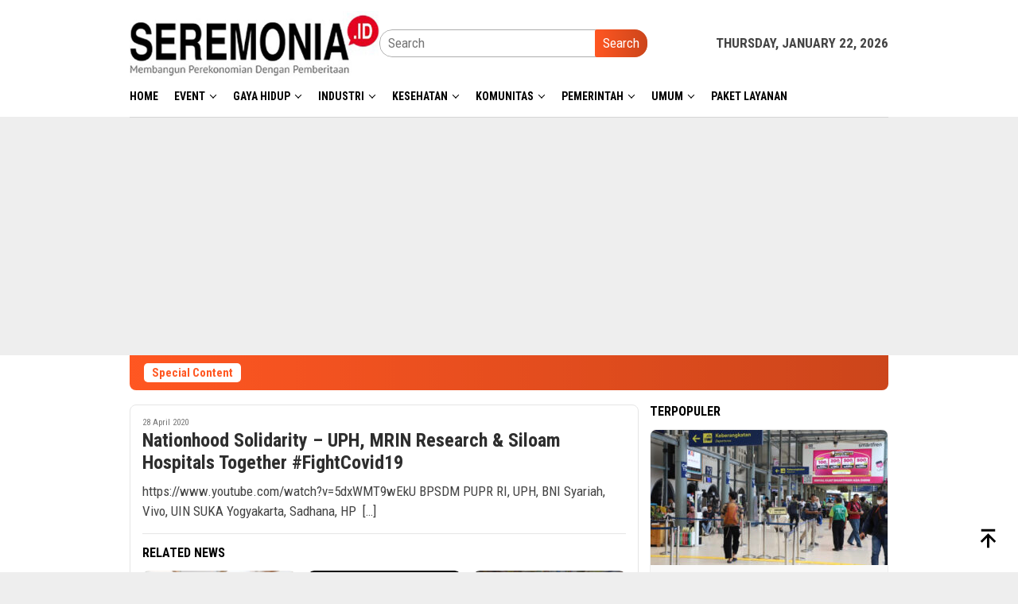

--- FILE ---
content_type: text/html; charset=UTF-8
request_url: https://seremonia.id/tag/sadhana/
body_size: 18050
content:
<!DOCTYPE html>
<html lang="en-US">
<head itemscope="itemscope" itemtype="http://schema.org/WebSite">
<meta charset="UTF-8">
<meta name="viewport" content="width=device-width, initial-scale=1">
<link rel="profile" href="https://gmpg.org/xfn/11">

<title>Sadhana &#8211; seremonia.id</title>
<meta name='robots' content='max-image-preview:large' />
<link rel='dns-prefetch' href='//fonts.googleapis.com' />
<link rel="alternate" type="application/rss+xml" title="seremonia.id &raquo; Feed" href="https://seremonia.id/feed/" />
<link rel="alternate" type="application/rss+xml" title="seremonia.id &raquo; Comments Feed" href="https://seremonia.id/comments/feed/" />
<link rel="alternate" type="application/rss+xml" title="seremonia.id &raquo; Sadhana Tag Feed" href="https://seremonia.id/tag/sadhana/feed/" />
<style id='wp-img-auto-sizes-contain-inline-css' type='text/css'>
img:is([sizes=auto i],[sizes^="auto," i]){contain-intrinsic-size:3000px 1500px}
/*# sourceURL=wp-img-auto-sizes-contain-inline-css */
</style>
<link rel='stylesheet' id='dashicons-css' href='https://seremonia.id/wp-includes/css/dashicons.min.css?ver=6.9' type='text/css' media='all' />
<link rel='stylesheet' id='post-views-counter-frontend-css' href='https://seremonia.id/wp-content/plugins/post-views-counter/css/frontend.css?ver=1.7.3' type='text/css' media='all' />
<style id='wp-emoji-styles-inline-css' type='text/css'>

	img.wp-smiley, img.emoji {
		display: inline !important;
		border: none !important;
		box-shadow: none !important;
		height: 1em !important;
		width: 1em !important;
		margin: 0 0.07em !important;
		vertical-align: -0.1em !important;
		background: none !important;
		padding: 0 !important;
	}
/*# sourceURL=wp-emoji-styles-inline-css */
</style>
<style id='wp-block-library-inline-css' type='text/css'>
:root{--wp-block-synced-color:#7a00df;--wp-block-synced-color--rgb:122,0,223;--wp-bound-block-color:var(--wp-block-synced-color);--wp-editor-canvas-background:#ddd;--wp-admin-theme-color:#007cba;--wp-admin-theme-color--rgb:0,124,186;--wp-admin-theme-color-darker-10:#006ba1;--wp-admin-theme-color-darker-10--rgb:0,107,160.5;--wp-admin-theme-color-darker-20:#005a87;--wp-admin-theme-color-darker-20--rgb:0,90,135;--wp-admin-border-width-focus:2px}@media (min-resolution:192dpi){:root{--wp-admin-border-width-focus:1.5px}}.wp-element-button{cursor:pointer}:root .has-very-light-gray-background-color{background-color:#eee}:root .has-very-dark-gray-background-color{background-color:#313131}:root .has-very-light-gray-color{color:#eee}:root .has-very-dark-gray-color{color:#313131}:root .has-vivid-green-cyan-to-vivid-cyan-blue-gradient-background{background:linear-gradient(135deg,#00d084,#0693e3)}:root .has-purple-crush-gradient-background{background:linear-gradient(135deg,#34e2e4,#4721fb 50%,#ab1dfe)}:root .has-hazy-dawn-gradient-background{background:linear-gradient(135deg,#faaca8,#dad0ec)}:root .has-subdued-olive-gradient-background{background:linear-gradient(135deg,#fafae1,#67a671)}:root .has-atomic-cream-gradient-background{background:linear-gradient(135deg,#fdd79a,#004a59)}:root .has-nightshade-gradient-background{background:linear-gradient(135deg,#330968,#31cdcf)}:root .has-midnight-gradient-background{background:linear-gradient(135deg,#020381,#2874fc)}:root{--wp--preset--font-size--normal:16px;--wp--preset--font-size--huge:42px}.has-regular-font-size{font-size:1em}.has-larger-font-size{font-size:2.625em}.has-normal-font-size{font-size:var(--wp--preset--font-size--normal)}.has-huge-font-size{font-size:var(--wp--preset--font-size--huge)}.has-text-align-center{text-align:center}.has-text-align-left{text-align:left}.has-text-align-right{text-align:right}.has-fit-text{white-space:nowrap!important}#end-resizable-editor-section{display:none}.aligncenter{clear:both}.items-justified-left{justify-content:flex-start}.items-justified-center{justify-content:center}.items-justified-right{justify-content:flex-end}.items-justified-space-between{justify-content:space-between}.screen-reader-text{border:0;clip-path:inset(50%);height:1px;margin:-1px;overflow:hidden;padding:0;position:absolute;width:1px;word-wrap:normal!important}.screen-reader-text:focus{background-color:#ddd;clip-path:none;color:#444;display:block;font-size:1em;height:auto;left:5px;line-height:normal;padding:15px 23px 14px;text-decoration:none;top:5px;width:auto;z-index:100000}html :where(.has-border-color){border-style:solid}html :where([style*=border-top-color]){border-top-style:solid}html :where([style*=border-right-color]){border-right-style:solid}html :where([style*=border-bottom-color]){border-bottom-style:solid}html :where([style*=border-left-color]){border-left-style:solid}html :where([style*=border-width]){border-style:solid}html :where([style*=border-top-width]){border-top-style:solid}html :where([style*=border-right-width]){border-right-style:solid}html :where([style*=border-bottom-width]){border-bottom-style:solid}html :where([style*=border-left-width]){border-left-style:solid}html :where(img[class*=wp-image-]){height:auto;max-width:100%}:where(figure){margin:0 0 1em}html :where(.is-position-sticky){--wp-admin--admin-bar--position-offset:var(--wp-admin--admin-bar--height,0px)}@media screen and (max-width:600px){html :where(.is-position-sticky){--wp-admin--admin-bar--position-offset:0px}}

/*# sourceURL=wp-block-library-inline-css */
</style><style id='global-styles-inline-css' type='text/css'>
:root{--wp--preset--aspect-ratio--square: 1;--wp--preset--aspect-ratio--4-3: 4/3;--wp--preset--aspect-ratio--3-4: 3/4;--wp--preset--aspect-ratio--3-2: 3/2;--wp--preset--aspect-ratio--2-3: 2/3;--wp--preset--aspect-ratio--16-9: 16/9;--wp--preset--aspect-ratio--9-16: 9/16;--wp--preset--color--black: #000000;--wp--preset--color--cyan-bluish-gray: #abb8c3;--wp--preset--color--white: #ffffff;--wp--preset--color--pale-pink: #f78da7;--wp--preset--color--vivid-red: #cf2e2e;--wp--preset--color--luminous-vivid-orange: #ff6900;--wp--preset--color--luminous-vivid-amber: #fcb900;--wp--preset--color--light-green-cyan: #7bdcb5;--wp--preset--color--vivid-green-cyan: #00d084;--wp--preset--color--pale-cyan-blue: #8ed1fc;--wp--preset--color--vivid-cyan-blue: #0693e3;--wp--preset--color--vivid-purple: #9b51e0;--wp--preset--gradient--vivid-cyan-blue-to-vivid-purple: linear-gradient(135deg,rgb(6,147,227) 0%,rgb(155,81,224) 100%);--wp--preset--gradient--light-green-cyan-to-vivid-green-cyan: linear-gradient(135deg,rgb(122,220,180) 0%,rgb(0,208,130) 100%);--wp--preset--gradient--luminous-vivid-amber-to-luminous-vivid-orange: linear-gradient(135deg,rgb(252,185,0) 0%,rgb(255,105,0) 100%);--wp--preset--gradient--luminous-vivid-orange-to-vivid-red: linear-gradient(135deg,rgb(255,105,0) 0%,rgb(207,46,46) 100%);--wp--preset--gradient--very-light-gray-to-cyan-bluish-gray: linear-gradient(135deg,rgb(238,238,238) 0%,rgb(169,184,195) 100%);--wp--preset--gradient--cool-to-warm-spectrum: linear-gradient(135deg,rgb(74,234,220) 0%,rgb(151,120,209) 20%,rgb(207,42,186) 40%,rgb(238,44,130) 60%,rgb(251,105,98) 80%,rgb(254,248,76) 100%);--wp--preset--gradient--blush-light-purple: linear-gradient(135deg,rgb(255,206,236) 0%,rgb(152,150,240) 100%);--wp--preset--gradient--blush-bordeaux: linear-gradient(135deg,rgb(254,205,165) 0%,rgb(254,45,45) 50%,rgb(107,0,62) 100%);--wp--preset--gradient--luminous-dusk: linear-gradient(135deg,rgb(255,203,112) 0%,rgb(199,81,192) 50%,rgb(65,88,208) 100%);--wp--preset--gradient--pale-ocean: linear-gradient(135deg,rgb(255,245,203) 0%,rgb(182,227,212) 50%,rgb(51,167,181) 100%);--wp--preset--gradient--electric-grass: linear-gradient(135deg,rgb(202,248,128) 0%,rgb(113,206,126) 100%);--wp--preset--gradient--midnight: linear-gradient(135deg,rgb(2,3,129) 0%,rgb(40,116,252) 100%);--wp--preset--font-size--small: 13px;--wp--preset--font-size--medium: 20px;--wp--preset--font-size--large: 36px;--wp--preset--font-size--x-large: 42px;--wp--preset--spacing--20: 0.44rem;--wp--preset--spacing--30: 0.67rem;--wp--preset--spacing--40: 1rem;--wp--preset--spacing--50: 1.5rem;--wp--preset--spacing--60: 2.25rem;--wp--preset--spacing--70: 3.38rem;--wp--preset--spacing--80: 5.06rem;--wp--preset--shadow--natural: 6px 6px 9px rgba(0, 0, 0, 0.2);--wp--preset--shadow--deep: 12px 12px 50px rgba(0, 0, 0, 0.4);--wp--preset--shadow--sharp: 6px 6px 0px rgba(0, 0, 0, 0.2);--wp--preset--shadow--outlined: 6px 6px 0px -3px rgb(255, 255, 255), 6px 6px rgb(0, 0, 0);--wp--preset--shadow--crisp: 6px 6px 0px rgb(0, 0, 0);}:where(.is-layout-flex){gap: 0.5em;}:where(.is-layout-grid){gap: 0.5em;}body .is-layout-flex{display: flex;}.is-layout-flex{flex-wrap: wrap;align-items: center;}.is-layout-flex > :is(*, div){margin: 0;}body .is-layout-grid{display: grid;}.is-layout-grid > :is(*, div){margin: 0;}:where(.wp-block-columns.is-layout-flex){gap: 2em;}:where(.wp-block-columns.is-layout-grid){gap: 2em;}:where(.wp-block-post-template.is-layout-flex){gap: 1.25em;}:where(.wp-block-post-template.is-layout-grid){gap: 1.25em;}.has-black-color{color: var(--wp--preset--color--black) !important;}.has-cyan-bluish-gray-color{color: var(--wp--preset--color--cyan-bluish-gray) !important;}.has-white-color{color: var(--wp--preset--color--white) !important;}.has-pale-pink-color{color: var(--wp--preset--color--pale-pink) !important;}.has-vivid-red-color{color: var(--wp--preset--color--vivid-red) !important;}.has-luminous-vivid-orange-color{color: var(--wp--preset--color--luminous-vivid-orange) !important;}.has-luminous-vivid-amber-color{color: var(--wp--preset--color--luminous-vivid-amber) !important;}.has-light-green-cyan-color{color: var(--wp--preset--color--light-green-cyan) !important;}.has-vivid-green-cyan-color{color: var(--wp--preset--color--vivid-green-cyan) !important;}.has-pale-cyan-blue-color{color: var(--wp--preset--color--pale-cyan-blue) !important;}.has-vivid-cyan-blue-color{color: var(--wp--preset--color--vivid-cyan-blue) !important;}.has-vivid-purple-color{color: var(--wp--preset--color--vivid-purple) !important;}.has-black-background-color{background-color: var(--wp--preset--color--black) !important;}.has-cyan-bluish-gray-background-color{background-color: var(--wp--preset--color--cyan-bluish-gray) !important;}.has-white-background-color{background-color: var(--wp--preset--color--white) !important;}.has-pale-pink-background-color{background-color: var(--wp--preset--color--pale-pink) !important;}.has-vivid-red-background-color{background-color: var(--wp--preset--color--vivid-red) !important;}.has-luminous-vivid-orange-background-color{background-color: var(--wp--preset--color--luminous-vivid-orange) !important;}.has-luminous-vivid-amber-background-color{background-color: var(--wp--preset--color--luminous-vivid-amber) !important;}.has-light-green-cyan-background-color{background-color: var(--wp--preset--color--light-green-cyan) !important;}.has-vivid-green-cyan-background-color{background-color: var(--wp--preset--color--vivid-green-cyan) !important;}.has-pale-cyan-blue-background-color{background-color: var(--wp--preset--color--pale-cyan-blue) !important;}.has-vivid-cyan-blue-background-color{background-color: var(--wp--preset--color--vivid-cyan-blue) !important;}.has-vivid-purple-background-color{background-color: var(--wp--preset--color--vivid-purple) !important;}.has-black-border-color{border-color: var(--wp--preset--color--black) !important;}.has-cyan-bluish-gray-border-color{border-color: var(--wp--preset--color--cyan-bluish-gray) !important;}.has-white-border-color{border-color: var(--wp--preset--color--white) !important;}.has-pale-pink-border-color{border-color: var(--wp--preset--color--pale-pink) !important;}.has-vivid-red-border-color{border-color: var(--wp--preset--color--vivid-red) !important;}.has-luminous-vivid-orange-border-color{border-color: var(--wp--preset--color--luminous-vivid-orange) !important;}.has-luminous-vivid-amber-border-color{border-color: var(--wp--preset--color--luminous-vivid-amber) !important;}.has-light-green-cyan-border-color{border-color: var(--wp--preset--color--light-green-cyan) !important;}.has-vivid-green-cyan-border-color{border-color: var(--wp--preset--color--vivid-green-cyan) !important;}.has-pale-cyan-blue-border-color{border-color: var(--wp--preset--color--pale-cyan-blue) !important;}.has-vivid-cyan-blue-border-color{border-color: var(--wp--preset--color--vivid-cyan-blue) !important;}.has-vivid-purple-border-color{border-color: var(--wp--preset--color--vivid-purple) !important;}.has-vivid-cyan-blue-to-vivid-purple-gradient-background{background: var(--wp--preset--gradient--vivid-cyan-blue-to-vivid-purple) !important;}.has-light-green-cyan-to-vivid-green-cyan-gradient-background{background: var(--wp--preset--gradient--light-green-cyan-to-vivid-green-cyan) !important;}.has-luminous-vivid-amber-to-luminous-vivid-orange-gradient-background{background: var(--wp--preset--gradient--luminous-vivid-amber-to-luminous-vivid-orange) !important;}.has-luminous-vivid-orange-to-vivid-red-gradient-background{background: var(--wp--preset--gradient--luminous-vivid-orange-to-vivid-red) !important;}.has-very-light-gray-to-cyan-bluish-gray-gradient-background{background: var(--wp--preset--gradient--very-light-gray-to-cyan-bluish-gray) !important;}.has-cool-to-warm-spectrum-gradient-background{background: var(--wp--preset--gradient--cool-to-warm-spectrum) !important;}.has-blush-light-purple-gradient-background{background: var(--wp--preset--gradient--blush-light-purple) !important;}.has-blush-bordeaux-gradient-background{background: var(--wp--preset--gradient--blush-bordeaux) !important;}.has-luminous-dusk-gradient-background{background: var(--wp--preset--gradient--luminous-dusk) !important;}.has-pale-ocean-gradient-background{background: var(--wp--preset--gradient--pale-ocean) !important;}.has-electric-grass-gradient-background{background: var(--wp--preset--gradient--electric-grass) !important;}.has-midnight-gradient-background{background: var(--wp--preset--gradient--midnight) !important;}.has-small-font-size{font-size: var(--wp--preset--font-size--small) !important;}.has-medium-font-size{font-size: var(--wp--preset--font-size--medium) !important;}.has-large-font-size{font-size: var(--wp--preset--font-size--large) !important;}.has-x-large-font-size{font-size: var(--wp--preset--font-size--x-large) !important;}
/*# sourceURL=global-styles-inline-css */
</style>

<style id='classic-theme-styles-inline-css' type='text/css'>
/*! This file is auto-generated */
.wp-block-button__link{color:#fff;background-color:#32373c;border-radius:9999px;box-shadow:none;text-decoration:none;padding:calc(.667em + 2px) calc(1.333em + 2px);font-size:1.125em}.wp-block-file__button{background:#32373c;color:#fff;text-decoration:none}
/*# sourceURL=/wp-includes/css/classic-themes.min.css */
</style>
<link rel='stylesheet' id='simple-google-adsense-styles-css' href='https://seremonia.id/wp-content/plugins/simple-google-adsense/assets/css/adsense.css?ver=1.2.0' type='text/css' media='all' />
<link rel='stylesheet' id='bloggingpro-fonts-css' href='https://fonts.googleapis.com/css?family=Roboto+Condensed%3Aregular%2Citalic%2C700%2C300%26subset%3Dlatin%2C&#038;ver=1.4.1' type='text/css' media='all' />
<link rel='stylesheet' id='bloggingpro-style-css' href='https://seremonia.id/wp-content/themes/bloggingpro/style.css?ver=1.4.1' type='text/css' media='all' />
<style id='bloggingpro-style-inline-css' type='text/css'>
kbd,a.button,button,.button,button.button,input[type="button"],input[type="reset"],input[type="submit"],.tagcloud a,ul.page-numbers li a.prev.page-numbers,ul.page-numbers li a.next.page-numbers,ul.page-numbers li span.page-numbers,.page-links > .page-link-number,.cat-links ul li a,.entry-footer .tag-text,.gmr-recentposts-widget li.listpost-gallery .gmr-rp-content .gmr-metacontent .cat-links-content a,.page-links > .post-page-numbers.current span,ol.comment-list li div.reply a,#cancel-comment-reply-link,.entry-footer .tags-links a:hover,.gmr-topnotification{background-color:#FF5722;}#primary-menu > li ul .current-menu-item > a,#primary-menu .sub-menu > li:hover > a,.cat-links-content a,.tagcloud li:before,a:hover,a:focus,a:active,.gmr-ontop:hover path,#navigationamp button.close-topnavmenu-wrap,.sidr a#sidr-id-close-topnavmenu-button,.sidr-class-menu-item i._mi,.sidr-class-menu-item img._mi,.text-marquee{color:#FF5722;}.widget-title:after,a.button,button,.button,button.button,input[type="button"],input[type="reset"],input[type="submit"],.tagcloud a,.sticky .gmr-box-content,.bypostauthor > .comment-body,.gmr-ajax-loader div:nth-child(1),.gmr-ajax-loader div:nth-child(2),.entry-footer .tags-links a:hover{border-color:#FF5722;}a,.gmr-ontop path{color:#2E2E2E;}.entry-content-single p a{color:#FF5722;}body{color:#444444;font-family:"Roboto Condensed","Helvetica Neue",sans-serif;font-weight:500;font-size:17px;}.site-header{background-image:url();-webkit-background-size:auto;-moz-background-size:auto;-o-background-size:auto;background-size:auto;background-repeat:repeat;background-position:center top;background-attachment:scroll;}.site-header,.gmr-verytopbanner{background-color:#ffffff;}.site-title a{color:#FF5722;}.site-description{color:#999999;}.top-header{background-color:#ffffff;}#gmr-responsive-menu,.gmr-mainmenu #primary-menu > li > a,.search-trigger .gmr-icon{color:#000000;}.gmr-mainmenu #primary-menu > li.menu-border > a span,.gmr-mainmenu #primary-menu > li.page_item_has_children > a:after,.gmr-mainmenu #primary-menu > li.menu-item-has-children > a:after,.gmr-mainmenu #primary-menu .sub-menu > li.page_item_has_children > a:after,.gmr-mainmenu #primary-menu .sub-menu > li.menu-item-has-children > a:after{border-color:#000000;}#gmr-responsive-menu:hover,.gmr-mainmenu #primary-menu > li:hover > a,.gmr-mainmenu #primary-menu > .current-menu-item > a,.gmr-mainmenu #primary-menu .current-menu-ancestor > a,.gmr-mainmenu #primary-menu .current_page_item > a,.gmr-mainmenu #primary-menu .current_page_ancestor > a,.search-trigger .gmr-icon:hover{color:#FF5722;}.gmr-mainmenu #primary-menu > li.menu-border:hover > a span,.gmr-mainmenu #primary-menu > li.menu-border.current-menu-item > a span,.gmr-mainmenu #primary-menu > li.menu-border.current-menu-ancestor > a span,.gmr-mainmenu #primary-menu > li.menu-border.current_page_item > a span,.gmr-mainmenu #primary-menu > li.menu-border.current_page_ancestor > a span,.gmr-mainmenu #primary-menu > li.page_item_has_children:hover > a:after,.gmr-mainmenu #primary-menu > li.menu-item-has-children:hover > a:after,.gmr-mainmenu #primary-menu .sub-menu > li.page_item_has_children:hover > a:after,.gmr-mainmenu #primary-menu .sub-menu > li.menu-item-has-children:hover > a:after{border-color:#FF5722;}.secondwrap-menu .gmr-mainmenu #primary-menu > li > a,.secondwrap-menu .search-trigger .gmr-icon{color:#555555;}#primary-menu > li.menu-border > a span{border-color:#555555;}.secondwrap-menu .gmr-mainmenu #primary-menu > li:hover > a,.secondwrap-menu .gmr-mainmenu #primary-menu > .current-menu-item > a,.secondwrap-menu .gmr-mainmenu #primary-menu .current-menu-ancestor > a,.secondwrap-menu .gmr-mainmenu #primary-menu .current_page_item > a,.secondwrap-menu .gmr-mainmenu #primary-menu .current_page_ancestor > a,.secondwrap-menu .gmr-mainmenu #primary-menu > li.page_item_has_children:hover > a:after,.secondwrap-menu .gmr-mainmenu #primary-menu > li.menu-item-has-children:hover > a:after,.secondwrap-menu .gmr-mainmenu #primary-menu .sub-menu > li.page_item_has_children:hover > a:after,.secondwrap-menu .gmr-mainmenu #primary-menu .sub-menu > li.menu-item-has-children:hover > a:after,.secondwrap-menu .search-trigger .gmr-icon:hover{color:#FF5722;}.secondwrap-menu .gmr-mainmenu #primary-menu > li.menu-border:hover > a span,.secondwrap-menu .gmr-mainmenu #primary-menu > li.menu-border.current-menu-item > a span,.secondwrap-menu .gmr-mainmenu #primary-menu > li.menu-border.current-menu-ancestor > a span,.secondwrap-menu .gmr-mainmenu #primary-menu > li.menu-border.current_page_item > a span,.secondwrap-menu .gmr-mainmenu #primary-menu > li.menu-border.current_page_ancestor > a span,.secondwrap-menu .gmr-mainmenu #primary-menu > li.page_item_has_children:hover > a:after,.secondwrap-menu .gmr-mainmenu #primary-menu > li.menu-item-has-children:hover > a:after,.secondwrap-menu .gmr-mainmenu #primary-menu .sub-menu > li.page_item_has_children:hover > a:after,.secondwrap-menu .gmr-mainmenu #primary-menu .sub-menu > li.menu-item-has-children:hover > a:after{border-color:#FF5722;}h1,h2,h3,h4,h5,h6,.h1,.h2,.h3,.h4,.h5,.h6,.site-title,#primary-menu > li > a,.gmr-rp-biglink a,.gmr-rp-link a,.gmr-gallery-related ul li p a{font-family:"Roboto Condensed","Helvetica Neue",sans-serif;}.entry-main-single,.entry-main-single p{font-size:17px;}h1.title,h1.entry-title{font-size:32px;}h2.entry-title{font-size:18px;}.footer-container{background-color:#F5F5F5;}.widget-footer,.content-footer,.site-footer,.content-footer h3.widget-title{color:#B4B4B4;}.widget-footer a,.content-footer a,.site-footer a{color:#565656;}.widget-footer a:hover,.content-footer a:hover,.site-footer a:hover{color:#FF5722;}
/*# sourceURL=bloggingpro-style-inline-css */
</style>
<link rel="https://api.w.org/" href="https://seremonia.id/wp-json/" /><link rel="alternate" title="JSON" type="application/json" href="https://seremonia.id/wp-json/wp/v2/tags/2804" /><link rel="EditURI" type="application/rsd+xml" title="RSD" href="https://seremonia.id/xmlrpc.php?rsd" />
<meta name="generator" content="WordPress 6.9" />
<link rel='dns-prefetch' href='https://i0.wp.com/'><link rel='preconnect' href='https://i0.wp.com/' crossorigin><link rel='dns-prefetch' href='https://i1.wp.com/'><link rel='preconnect' href='https://i1.wp.com/' crossorigin><link rel='dns-prefetch' href='https://i2.wp.com/'><link rel='preconnect' href='https://i2.wp.com/' crossorigin><link rel='dns-prefetch' href='https://i3.wp.com/'><link rel='preconnect' href='https://i3.wp.com/' crossorigin>  <script src="https://cdn.onesignal.com/sdks/web/v16/OneSignalSDK.page.js" defer></script>
  <script>
          window.OneSignalDeferred = window.OneSignalDeferred || [];
          OneSignalDeferred.push(async function(OneSignal) {
            await OneSignal.init({
              appId: "4e6a0497-6228-4c9a-b018-65a65312b3bd",
              serviceWorkerOverrideForTypical: true,
              path: "https://seremonia.id/wp-content/plugins/onesignal-free-web-push-notifications/sdk_files/",
              serviceWorkerParam: { scope: "/wp-content/plugins/onesignal-free-web-push-notifications/sdk_files/push/onesignal/" },
              serviceWorkerPath: "OneSignalSDKWorker.js",
            });
          });

          // Unregister the legacy OneSignal service worker to prevent scope conflicts
          if (navigator.serviceWorker) {
            navigator.serviceWorker.getRegistrations().then((registrations) => {
              // Iterate through all registered service workers
              registrations.forEach((registration) => {
                // Check the script URL to identify the specific service worker
                if (registration.active && registration.active.scriptURL.includes('OneSignalSDKWorker.js.php')) {
                  // Unregister the service worker
                  registration.unregister().then((success) => {
                    if (success) {
                      console.log('OneSignalSW: Successfully unregistered:', registration.active.scriptURL);
                    } else {
                      console.log('OneSignalSW: Failed to unregister:', registration.active.scriptURL);
                    }
                  });
                }
              });
            }).catch((error) => {
              console.error('Error fetching service worker registrations:', error);
            });
        }
        </script>
                <!-- auto ad code generated with AdFlow plugin v1.2.0 -->
                <script async src="//pagead2.googlesyndication.com/pagead/js/adsbygoogle.js"></script>
                <script>
                (adsbygoogle = window.adsbygoogle || []).push({
                     google_ad_client: "ca-pub-3438816608228341",
                     enable_page_level_ads: true
                });
                </script>      
                <!-- / AdFlow plugin --><!-- Google Tag Manager -->
<script>(function(w,d,s,l,i){w[l]=w[l]||[];w[l].push({'gtm.start':
new Date().getTime(),event:'gtm.js'});var f=d.getElementsByTagName(s)[0],
j=d.createElement(s),dl=l!='dataLayer'?'&l='+l:'';j.async=true;j.src=
'https://www.googletagmanager.com/gtm.js?id='+i+dl;f.parentNode.insertBefore(j,f);
})(window,document,'script','dataLayer','GTM-TFTW6VH');</script>
<!-- End Google Tag Manager -->
<!-- Google Tag Manager (noscript) -->
<noscript><iframe src="https://www.googletagmanager.com/ns.html?id=GTM-TFTW6VH"
height="0" width="0" style="display:none;visibility:hidden"></iframe></noscript>
<!-- End Google Tag Manager (noscript) --><link rel="icon" href="https://seremonia.id/wp-content/uploads/2022/05/seremonia-icon-100x75.png" sizes="32x32" />
<link rel="icon" href="https://seremonia.id/wp-content/uploads/2022/05/seremonia-icon.png" sizes="192x192" />
<link rel="apple-touch-icon" href="https://seremonia.id/wp-content/uploads/2022/05/seremonia-icon.png" />
<meta name="msapplication-TileImage" content="https://seremonia.id/wp-content/uploads/2022/05/seremonia-icon.png" />
</head>

<body class="archive tag tag-sadhana tag-2804 wp-custom-logo wp-theme-bloggingpro gmr-theme idtheme kentooz gmr-no-sticky group-blog hfeed" itemscope="itemscope" itemtype="http://schema.org/WebPage">
<div id="full-container">
<a class="skip-link screen-reader-text" href="#main">Skip to content</a>

<div class="gmr-verytopbanner text-center"><div class="container"><script async src="https://pagead2.googlesyndication.com/pagead/js/adsbygoogle.js?client=ca-pub-3438816608228341"
     crossorigin="anonymous"></script></div></div>
<header id="masthead" class="site-header" role="banner" itemscope="itemscope" itemtype="http://schema.org/WPHeader">
	<div class="container">
					<div class="clearfix gmr-headwrapper">

				<div class="list-table clearfix">
					<div class="table-row">
						<div class="table-cell onlymobile-menu">
															<a id="gmr-responsive-menu" href="#menus" rel="nofollow" title="Mobile Menu"><svg xmlns="http://www.w3.org/2000/svg" xmlns:xlink="http://www.w3.org/1999/xlink" aria-hidden="true" role="img" width="1em" height="1em" preserveAspectRatio="xMidYMid meet" viewBox="0 0 24 24"><path d="M3 6h18v2H3V6m0 5h18v2H3v-2m0 5h18v2H3v-2z" fill="currentColor"/></svg><span class="screen-reader-text">Mobile Menu</span></a>
													</div>
												<div class="close-topnavmenu-wrap"><a id="close-topnavmenu-button" rel="nofollow" href="#"><svg xmlns="http://www.w3.org/2000/svg" xmlns:xlink="http://www.w3.org/1999/xlink" aria-hidden="true" role="img" width="1em" height="1em" preserveAspectRatio="xMidYMid meet" viewBox="0 0 24 24"><path d="M12 20c-4.41 0-8-3.59-8-8s3.59-8 8-8s8 3.59 8 8s-3.59 8-8 8m0-18C6.47 2 2 6.47 2 12s4.47 10 10 10s10-4.47 10-10S17.53 2 12 2m2.59 6L12 10.59L9.41 8L8 9.41L10.59 12L8 14.59L9.41 16L12 13.41L14.59 16L16 14.59L13.41 12L16 9.41L14.59 8z" fill="currentColor"/></svg></a></div>
												<div class="table-cell gmr-logo">
															<div class="logo-wrap">
									<a href="https://seremonia.id/" class="custom-logo-link" itemprop="url" title="seremonia.id">
										<img src="https://seremonia.id/wp-content/uploads/2019/07/logo-seremonia-2x.jpg" alt="seremonia.id" title="seremonia.id" />
									</a>
								</div>
														</div>
													<div class="table-cell search">
								<a id="search-menu-button-top" class="responsive-searchbtn pull-right" href="#" rel="nofollow"><svg xmlns="http://www.w3.org/2000/svg" xmlns:xlink="http://www.w3.org/1999/xlink" aria-hidden="true" role="img" width="1em" height="1em" preserveAspectRatio="xMidYMid meet" viewBox="0 0 24 24"><g fill="none"><path d="M21 21l-4.486-4.494M19 10.5a8.5 8.5 0 1 1-17 0a8.5 8.5 0 0 1 17 0z" stroke="currentColor" stroke-width="2" stroke-linecap="round"/></g></svg></a>
								<form method="get" id="search-topsearchform-container" class="gmr-searchform searchform topsearchform" action="https://seremonia.id/">
									<input type="text" name="s" id="s" placeholder="Search" />
									<button type="submit" class="topsearch-submit">Search</button>
								</form>
							</div>
							<div class="table-cell gmr-table-date">
								<span class="gmr-top-date pull-right" data-lang="en-US"></span>
							</div>
											</div>
				</div>
							</div>
				</div><!-- .container -->
</header><!-- #masthead -->

<div class="top-header">
	<div class="container">
	<div class="gmr-menuwrap mainwrap-menu clearfix">
		<nav id="site-navigation" class="gmr-mainmenu" role="navigation" itemscope="itemscope" itemtype="http://schema.org/SiteNavigationElement">
			<ul id="primary-menu" class="menu"><li class="menu-item menu-item-type-menulogo-btn gmr-menulogo-btn"></li><li id="menu-item-36141" class="menu-item menu-item-type-custom menu-item-object-custom menu-item-home menu-item-36141"><a href="https://seremonia.id/" itemprop="url"><span itemprop="name">Home</span></a></li>
<li id="menu-item-36187" class="col-2 menu-item menu-item-type-taxonomy menu-item-object-category menu-item-has-children menu-item-36187"><a href="https://seremonia.id/category/event/" itemprop="url"><span itemprop="name">Event</span></a>
<ul class="sub-menu">
	<li id="menu-item-36234" class="menu-item menu-item-type-taxonomy menu-item-object-category menu-item-36234"><a href="https://seremonia.id/category/perfilman/" itemprop="url"><span itemprop="name">Perfilman</span></a></li>
</ul>
</li>
<li id="menu-item-36188" class="col-2 menu-item menu-item-type-taxonomy menu-item-object-category menu-item-has-children menu-item-36188"><a href="https://seremonia.id/category/gaya-hidup/" itemprop="url"><span itemprop="name">Gaya Hidup</span></a>
<ul class="sub-menu">
	<li id="menu-item-36189" class="menu-item menu-item-type-taxonomy menu-item-object-category menu-item-36189"><a href="https://seremonia.id/category/gaya-hidup/fashion/" itemprop="url"><span itemprop="name">Fashion</span></a></li>
	<li id="menu-item-36190" class="menu-item menu-item-type-taxonomy menu-item-object-category menu-item-36190"><a href="https://seremonia.id/category/gaya-hidup/hobi/" itemprop="url"><span itemprop="name">Hobi</span></a></li>
	<li id="menu-item-36191" class="menu-item menu-item-type-taxonomy menu-item-object-category menu-item-36191"><a href="https://seremonia.id/category/gaya-hidup/kuliner/" itemprop="url"><span itemprop="name">Kuliner</span></a></li>
	<li id="menu-item-36192" class="menu-item menu-item-type-taxonomy menu-item-object-category menu-item-36192"><a href="https://seremonia.id/category/gaya-hidup/perjalanan/" itemprop="url"><span itemprop="name">Perjalanan</span></a></li>
</ul>
</li>
<li id="menu-item-36193" class="col-4 menu-item menu-item-type-taxonomy menu-item-object-category menu-item-has-children menu-item-36193"><a href="https://seremonia.id/category/industri/" itemprop="url"><span itemprop="name">Industri</span></a>
<ul class="sub-menu">
	<li id="menu-item-36194" class="menu-item menu-item-type-taxonomy menu-item-object-category menu-item-36194"><a href="https://seremonia.id/category/industri/agribisnis/" itemprop="url"><span itemprop="name">Agribisnis</span></a></li>
	<li id="menu-item-36195" class="menu-item menu-item-type-taxonomy menu-item-object-category menu-item-36195"><a href="https://seremonia.id/category/industri/asuransi/" itemprop="url"><span itemprop="name">Asuransi</span></a></li>
	<li id="menu-item-36186" class="col-2 menu-item menu-item-type-taxonomy menu-item-object-category menu-item-36186"><a href="https://seremonia.id/category/business-insight/" itemprop="url"><span itemprop="name">Business Insight</span></a></li>
	<li id="menu-item-36196" class="menu-item menu-item-type-taxonomy menu-item-object-category menu-item-36196"><a href="https://seremonia.id/category/industri/e-commerce/" itemprop="url"><span itemprop="name">E-Commerce</span></a></li>
	<li id="menu-item-36197" class="menu-item menu-item-type-taxonomy menu-item-object-category menu-item-36197"><a href="https://seremonia.id/category/industri/elektronik/" itemprop="url"><span itemprop="name">Elektronik</span></a></li>
	<li id="menu-item-36198" class="menu-item menu-item-type-taxonomy menu-item-object-category menu-item-36198"><a href="https://seremonia.id/category/industri/energi/" itemprop="url"><span itemprop="name">Energi</span></a></li>
	<li id="menu-item-36199" class="menu-item menu-item-type-taxonomy menu-item-object-category menu-item-36199"><a href="https://seremonia.id/category/industri/farmasi/" itemprop="url"><span itemprop="name">Farmasi</span></a></li>
	<li id="menu-item-36200" class="menu-item menu-item-type-taxonomy menu-item-object-category menu-item-36200"><a href="https://seremonia.id/category/industri/film/" itemprop="url"><span itemprop="name">Film</span></a></li>
	<li id="menu-item-36201" class="menu-item menu-item-type-taxonomy menu-item-object-category menu-item-36201"><a href="https://seremonia.id/category/industri/finansial/" itemprop="url"><span itemprop="name">Finansial</span></a></li>
	<li id="menu-item-36202" class="menu-item menu-item-type-taxonomy menu-item-object-category menu-item-36202"><a href="https://seremonia.id/category/industri/hotel/" itemprop="url"><span itemprop="name">Hotel</span></a></li>
	<li id="menu-item-36203" class="menu-item menu-item-type-taxonomy menu-item-object-category menu-item-36203"><a href="https://seremonia.id/category/industri/infrastruktur/" itemprop="url"><span itemprop="name">Infrastruktur</span></a></li>
	<li id="menu-item-36204" class="menu-item menu-item-type-taxonomy menu-item-object-category menu-item-36204"><a href="https://seremonia.id/category/industri/investasi/" itemprop="url"><span itemprop="name">Investasi</span></a></li>
	<li id="menu-item-36205" class="menu-item menu-item-type-taxonomy menu-item-object-category menu-item-36205"><a href="https://seremonia.id/category/industri/kebugaran-dan-olahraga/" itemprop="url"><span itemprop="name">Kebugaran dan Olahraga</span></a></li>
	<li id="menu-item-36206" class="menu-item menu-item-type-taxonomy menu-item-object-category menu-item-36206"><a href="https://seremonia.id/category/industri/kecantikan-industri/" itemprop="url"><span itemprop="name">Kecantikan</span></a></li>
	<li id="menu-item-36207" class="menu-item menu-item-type-taxonomy menu-item-object-category menu-item-36207"><a href="https://seremonia.id/category/industri/kimia/" itemprop="url"><span itemprop="name">Kimia</span></a></li>
	<li id="menu-item-36208" class="menu-item menu-item-type-taxonomy menu-item-object-category menu-item-36208"><a href="https://seremonia.id/category/industri/konstruksi/" itemprop="url"><span itemprop="name">Konstruksi</span></a></li>
	<li id="menu-item-36209" class="menu-item menu-item-type-taxonomy menu-item-object-category menu-item-36209"><a href="https://seremonia.id/category/industri/konsultan/" itemprop="url"><span itemprop="name">Konsultan</span></a></li>
	<li id="menu-item-36210" class="menu-item menu-item-type-taxonomy menu-item-object-category menu-item-36210"><a href="https://seremonia.id/category/industri/kreatif/" itemprop="url"><span itemprop="name">Kreatif</span></a></li>
	<li id="menu-item-36211" class="menu-item menu-item-type-taxonomy menu-item-object-category menu-item-36211"><a href="https://seremonia.id/category/industri/makanan-dan-minuman/" itemprop="url"><span itemprop="name">Makanan dan Minuman</span></a></li>
	<li id="menu-item-36212" class="menu-item menu-item-type-taxonomy menu-item-object-category menu-item-36212"><a href="https://seremonia.id/category/industri/manufaktur/" itemprop="url"><span itemprop="name">Manufaktur</span></a></li>
	<li id="menu-item-36213" class="menu-item menu-item-type-taxonomy menu-item-object-category menu-item-36213"><a href="https://seremonia.id/category/industri/otomotif/" itemprop="url"><span itemprop="name">Otomotif</span></a></li>
	<li id="menu-item-36214" class="menu-item menu-item-type-taxonomy menu-item-object-category menu-item-36214"><a href="https://seremonia.id/category/industri/pariwisata/" itemprop="url"><span itemprop="name">Pariwisata</span></a></li>
	<li id="menu-item-36215" class="menu-item menu-item-type-taxonomy menu-item-object-category menu-item-36215"><a href="https://seremonia.id/category/industri/pendidikan/" itemprop="url"><span itemprop="name">Pendidikan</span></a></li>
	<li id="menu-item-36216" class="menu-item menu-item-type-taxonomy menu-item-object-category menu-item-36216"><a href="https://seremonia.id/category/industri/pengiriman/" itemprop="url"><span itemprop="name">Pengiriman</span></a></li>
	<li id="menu-item-36217" class="menu-item menu-item-type-taxonomy menu-item-object-category menu-item-36217"><a href="https://seremonia.id/category/industri/pertambangan/" itemprop="url"><span itemprop="name">Pertambangan</span></a></li>
	<li id="menu-item-36218" class="menu-item menu-item-type-taxonomy menu-item-object-category menu-item-36218"><a href="https://seremonia.id/category/industri/properti/" itemprop="url"><span itemprop="name">Properti</span></a></li>
	<li id="menu-item-36219" class="menu-item menu-item-type-taxonomy menu-item-object-category menu-item-36219"><a href="https://seremonia.id/category/industri/retail/" itemprop="url"><span itemprop="name">Retail</span></a></li>
	<li id="menu-item-36220" class="menu-item menu-item-type-taxonomy menu-item-object-category menu-item-36220"><a href="https://seremonia.id/category/industri/teknologi/" itemprop="url"><span itemprop="name">Teknologi</span></a></li>
	<li id="menu-item-36221" class="menu-item menu-item-type-taxonomy menu-item-object-category menu-item-36221"><a href="https://seremonia.id/category/industri/telekomunikasi/" itemprop="url"><span itemprop="name">Telekomunikasi</span></a></li>
	<li id="menu-item-36222" class="menu-item menu-item-type-taxonomy menu-item-object-category menu-item-36222"><a href="https://seremonia.id/category/industri/transportasi/" itemprop="url"><span itemprop="name">Transportasi</span></a></li>
</ul>
</li>
<li id="menu-item-36224" class="col-2 menu-item menu-item-type-taxonomy menu-item-object-category menu-item-has-children menu-item-36224"><a href="https://seremonia.id/category/kesehatan/" itemprop="url"><span itemprop="name">Kesehatan</span></a>
<ul class="sub-menu">
	<li id="menu-item-36223" class="menu-item menu-item-type-taxonomy menu-item-object-category menu-item-36223"><a href="https://seremonia.id/category/kecantikan/" itemprop="url"><span itemprop="name">Kecantikan</span></a></li>
</ul>
</li>
<li id="menu-item-36226" class="col-4 menu-item menu-item-type-taxonomy menu-item-object-category menu-item-has-children menu-item-36226"><a href="https://seremonia.id/category/komunitas/" itemprop="url"><span itemprop="name">Komunitas</span></a>
<ul class="sub-menu">
	<li id="menu-item-36225" class="menu-item menu-item-type-taxonomy menu-item-object-category menu-item-36225"><a href="https://seremonia.id/category/kisah-inspiratif/" itemprop="url"><span itemprop="name">Kisah Inspiratif</span></a></li>
</ul>
</li>
<li id="menu-item-36228" class="col-2 menu-item menu-item-type-taxonomy menu-item-object-category menu-item-has-children menu-item-36228"><a href="https://seremonia.id/category/pemerintahan/" itemprop="url"><span itemprop="name">Pemerintah</span></a>
<ul class="sub-menu">
	<li id="menu-item-36229" class="menu-item menu-item-type-taxonomy menu-item-object-category menu-item-36229"><a href="https://seremonia.id/category/pemerintahan/kementerian-ri/" itemprop="url"><span itemprop="name">Kementerian RI</span></a></li>
	<li id="menu-item-36230" class="menu-item menu-item-type-taxonomy menu-item-object-category menu-item-36230"><a href="https://seremonia.id/category/pemerintahan/lembaga-asing/" itemprop="url"><span itemprop="name">Lembaga Asing</span></a></li>
	<li id="menu-item-36231" class="menu-item menu-item-type-taxonomy menu-item-object-category menu-item-36231"><a href="https://seremonia.id/category/pemerintahan/lembaga-negara-ri/" itemprop="url"><span itemprop="name">Lembaga Negara RI</span></a></li>
	<li id="menu-item-36232" class="menu-item menu-item-type-taxonomy menu-item-object-category menu-item-36232"><a href="https://seremonia.id/category/pemerintahan/organisasi-massa/" itemprop="url"><span itemprop="name">Organisasi Massa</span></a></li>
	<li id="menu-item-36233" class="menu-item menu-item-type-taxonomy menu-item-object-category menu-item-36233"><a href="https://seremonia.id/category/pemerintahan/pemerintahan-daerah/" itemprop="url"><span itemprop="name">Pemerintahan Daerah</span></a></li>
</ul>
</li>
<li id="menu-item-36235" class="col-4 menu-item menu-item-type-taxonomy menu-item-object-category menu-item-has-children menu-item-36235"><a href="https://seremonia.id/category/umum/" itemprop="url"><span itemprop="name">Umum</span></a>
<ul class="sub-menu">
	<li id="menu-item-36227" class="menu-item menu-item-type-taxonomy menu-item-object-category menu-item-36227"><a href="https://seremonia.id/category/peluang-usaha/" itemprop="url"><span itemprop="name">Peluang Usaha</span></a></li>
	<li id="menu-item-36326" class="menu-item menu-item-type-taxonomy menu-item-object-category menu-item-36326"><a href="https://seremonia.id/category/info-warga/" itemprop="url"><span itemprop="name">Info Warga</span></a></li>
</ul>
</li>
<li id="menu-item-44915" class="col-4 menu-item menu-item-type-post_type menu-item-object-page menu-item-44915"><a href="https://seremonia.id/paket-layanan/" itemprop="url"><span itemprop="name">Paket Layanan</span></a></li>
<li class="menu-item menu-item-type-search-btn gmr-search-btn pull-right"><a id="search-menu-button" href="#" rel="nofollow"><svg xmlns="http://www.w3.org/2000/svg" xmlns:xlink="http://www.w3.org/1999/xlink" aria-hidden="true" role="img" width="1em" height="1em" preserveAspectRatio="xMidYMid meet" viewBox="0 0 24 24"><g fill="none"><path d="M21 21l-4.486-4.494M19 10.5a8.5 8.5 0 1 1-17 0a8.5 8.5 0 0 1 17 0z" stroke="currentColor" stroke-width="2" stroke-linecap="round"/></g></svg></a><div class="search-dropdown search" id="search-dropdown-container"><form method="get" class="gmr-searchform searchform" action="https://seremonia.id/"><input type="text" name="s" id="s" placeholder="Search" /></form></div></li></ul>		</nav><!-- #site-navigation -->
	</div>
		</div><!-- .container -->
</div><!-- .top-header -->
<div class="site inner-wrap" id="site-container">

<div class="container"><div class="gmr-topnotification"><div class="wrap-marquee"><div class="text-marquee">Special Content</div><span class="marquee"></span></div></div></div>

	<div id="content" class="gmr-content">

		<div class="container">
			<div class="row">

<div id="primary" class="col-md-main">
	<div class="content-area">
		<div class="gmr-bigheadline clearfix">					<div class="gmr-big-headline">
						<div class="other-content-thumbnail thumb-radius">
							<a href="https://seremonia.id/video-preneuer/nationhood-solidarity-uph-mrin-research-siloam-hospitals-together-fightcovid19/" title="Nationhood Solidarity &#8211; UPH, MRIN Research &#038; Siloam Hospitals Together #FightCovid19">
															</a>
							<svg xmlns="http://www.w3.org/2000/svg" xmlns:xlink="http://www.w3.org/1999/xlink" aria-hidden="true" role="img" width="1em" height="1em" preserveAspectRatio="xMidYMid meet" viewBox="0 0 1024 1024"><path fill="currentColor" d="M512 64a448 448 0 1 1 0 896a448 448 0 0 1 0-896zm0 832a384 384 0 0 0 0-768a384 384 0 0 0 0 768zm-48-247.616L668.608 512L464 375.616v272.768zm10.624-342.656l249.472 166.336a48 48 0 0 1 0 79.872L474.624 718.272A48 48 0 0 1 400 678.336V345.6a48 48 0 0 1 74.624-39.936z"/></svg>						</div>
						<div class="gmr-bigheadline-content">
							<div class="gmr-metacontent"><span class="posted-on"><time class="entry-date published" itemprop="datePublished" datetime="2020-04-28T16:45:51+07:00">28 April 2020</time><time class="updated" datetime="2020-04-27T21:43:54+07:00">27 April 2020</time></span></div>							<div class="gmr-rp-biglink">
								<a href="https://seremonia.id/video-preneuer/nationhood-solidarity-uph-mrin-research-siloam-hospitals-together-fightcovid19/" class="gmr-slide-titlelink" title="Nationhood Solidarity &#8211; UPH, MRIN Research &#038; Siloam Hospitals Together #FightCovid19">Nationhood Solidarity &#8211; UPH, MRIN Research &#038; Siloam Hospitals Together #FightCovid19</a>
							</div>
							<p>https://www.youtube.com/watch?v=5dxWMT9wEkU

BPSDM PUPR RI, UPH, BNI Syariah, Vivo, UIN SUKA Yogyakarta, Sadhana, HP &nbsp;[&hellip;]</p>						</div>
					</div>
					<div class="gmr-owl-bigheadline">
							<h3 class="widget-title">Related News</h3>					<div class="gmr-owl-carousel-bigheadline owl-carousel owl-theme">
															<div class="gmr-slider-content">
															<div class="other-content-thumbnail thumb-radius">
									<a href="https://seremonia.id/umum/hp-menyoroti-bagaimana-keluarga-tujuan-dan-teknologi-adalah-inti-dari-bisnis-modern-indonesia/" title="HP menyoroti bagaimana keluarga, tujuan dan teknologi adalah inti dari bisnis modern Indonesia">
										<img width="147" height="112" src="https://seremonia.id/wp-content/uploads/2020/04/HP-Original-Supplies-250x190.jpg" class="attachment-medium size-medium wp-post-image" alt="HP menyoroti bagaimana keluarga, tujuan dan teknologi adalah inti dari bisnis modern Indonesia" title="HP menyoroti bagaimana keluarga, tujuan dan teknologi adalah inti dari bisnis modern Indonesia" decoding="async" srcset="https://seremonia.id/wp-content/uploads/2020/04/HP-Original-Supplies-250x190.jpg 250w, https://seremonia.id/wp-content/uploads/2020/04/HP-Original-Supplies-100x75.jpg 100w" sizes="(max-width: 147px) 100vw, 147px" title="HP Original Supplies" />																			</a>
								</div>
														<div class="gmr-rp-link">
							<div class="gmr-metacontent"><span class="posted-on"><time class="entry-date published" itemprop="datePublished" datetime="2020-04-28T16:00:43+07:00">28 April 2020</time><time class="updated" datetime="2020-04-27T23:00:39+07:00">27 April 2020</time></span></div>								<a href="https://seremonia.id/umum/hp-menyoroti-bagaimana-keluarga-tujuan-dan-teknologi-adalah-inti-dari-bisnis-modern-indonesia/" class="gmr-slide-titlelink" title="HP menyoroti bagaimana keluarga, tujuan dan teknologi adalah inti dari bisnis modern Indonesia">HP menyoroti bagaimana keluarga, tujuan dan teknologi adalah inti dari bisnis modern Indonesia</a>
							</div>
						</div>
															<div class="gmr-slider-content">
															<div class="other-content-thumbnail thumb-radius">
									<a href="https://seremonia.id/umum/metode-e-learning-memungkinan-bpsdm-gelar-pelatihan-di-tengah-pandemi-covid-19/" title="Metode E-Learning Memungkinan BPSDM Gelar Pelatihan Di Tengah Pandemi Covid-19">
										<img width="147" height="112" src="https://seremonia.id/wp-content/uploads/2020/04/Metode-E-Learning-Memungkinan-BPSDM-Gelar-Pelatihan-Di-Tengah-Pandemi-Covid-19-2-250x190.jpeg" class="attachment-medium size-medium wp-post-image" alt="Metode E-Learning Memungkinan BPSDM Gelar Pelatihan Di Tengah Pandemi Covid-19" title="Metode E-Learning Memungkinan BPSDM Gelar Pelatihan Di Tengah Pandemi Covid-19" decoding="async" srcset="https://seremonia.id/wp-content/uploads/2020/04/Metode-E-Learning-Memungkinan-BPSDM-Gelar-Pelatihan-Di-Tengah-Pandemi-Covid-19-2-250x190.jpeg 250w, https://seremonia.id/wp-content/uploads/2020/04/Metode-E-Learning-Memungkinan-BPSDM-Gelar-Pelatihan-Di-Tengah-Pandemi-Covid-19-2-100x75.jpeg 100w" sizes="(max-width: 147px) 100vw, 147px" title="Metode E-Learning Memungkinan BPSDM Gelar Pelatihan Di Tengah Pandemi Covid-19 (2)" />																			</a>
								</div>
														<div class="gmr-rp-link">
							<div class="gmr-metacontent"><span class="posted-on"><time class="entry-date published" itemprop="datePublished" datetime="2020-04-28T15:15:55+07:00">28 April 2020</time><time class="updated" datetime="2020-04-27T22:47:50+07:00">27 April 2020</time></span></div>								<a href="https://seremonia.id/umum/metode-e-learning-memungkinan-bpsdm-gelar-pelatihan-di-tengah-pandemi-covid-19/" class="gmr-slide-titlelink" title="Metode E-Learning Memungkinan BPSDM Gelar Pelatihan Di Tengah Pandemi Covid-19">Metode E-Learning Memungkinan BPSDM Gelar Pelatihan Di Tengah Pandemi Covid-19</a>
							</div>
						</div>
															<div class="gmr-slider-content">
															<div class="other-content-thumbnail thumb-radius">
									<a href="https://seremonia.id/umum/stop-buang-bahan-makanan-simpan-bahan-makanan-ini-di-freezer/" title="Stop Buang Bahan Makanan, Simpan Bahan Makanan Ini di Freezer!">
										<img width="147" height="112" src="https://seremonia.id/wp-content/uploads/2020/04/Stop-buang-makanan-simpan-bahan-makanan-ini-di-freezer-sadhana-ekapraya-amitra-250x190.jpg" class="attachment-medium size-medium wp-post-image" alt="Stop Buang Bahan Makanan, Simpan Bahan Makanan Ini di Freezer!" title="Stop Buang Bahan Makanan, Simpan Bahan Makanan Ini di Freezer!" decoding="async" srcset="https://seremonia.id/wp-content/uploads/2020/04/Stop-buang-makanan-simpan-bahan-makanan-ini-di-freezer-sadhana-ekapraya-amitra-250x190.jpg 250w, https://seremonia.id/wp-content/uploads/2020/04/Stop-buang-makanan-simpan-bahan-makanan-ini-di-freezer-sadhana-ekapraya-amitra-100x75.jpg 100w" sizes="(max-width: 147px) 100vw, 147px" title="Stop buang makanan simpan bahan makanan ini di freezer - sadhana ekapraya amitra" />																			</a>
								</div>
														<div class="gmr-rp-link">
							<div class="gmr-metacontent"><span class="posted-on"><time class="entry-date published" itemprop="datePublished" datetime="2020-04-28T14:30:11+07:00">28 April 2020</time><time class="updated" datetime="2020-04-27T22:26:29+07:00">27 April 2020</time></span></div>								<a href="https://seremonia.id/umum/stop-buang-bahan-makanan-simpan-bahan-makanan-ini-di-freezer/" class="gmr-slide-titlelink" title="Stop Buang Bahan Makanan, Simpan Bahan Makanan Ini di Freezer!">Stop Buang Bahan Makanan, Simpan Bahan Makanan Ini di Freezer!</a>
							</div>
						</div>
															<div class="gmr-slider-content">
															<div class="other-content-thumbnail thumb-radius">
									<a href="https://seremonia.id/umum/bank-syariah-mandiri-jogja-memberikan-bantuan-logistik-kepada-mahasiswa-uin-sunan-kalijaga-terdampak-covid-19/" title="Bank Syariah Mandiri Jogja Memberikan Bantuan Logistik Kepada Mahasiswa UIN Sunan Kalijaga Terdampak Covid-19">
										<img width="147" height="112" src="https://seremonia.id/wp-content/uploads/2020/04/IMG_8206-250x190.jpg" class="attachment-medium size-medium wp-post-image" alt="Bank Syariah Mandiri Jogja Memberikan Bantuan Logistik Kepada Mahasiswa UIN Sunan Kalijaga Terdampak Covid-19" title="Bank Syariah Mandiri Jogja Memberikan Bantuan Logistik Kepada Mahasiswa UIN Sunan Kalijaga Terdampak Covid-19" decoding="async" srcset="https://seremonia.id/wp-content/uploads/2020/04/IMG_8206-250x190.jpg 250w, https://seremonia.id/wp-content/uploads/2020/04/IMG_8206-100x75.jpg 100w" sizes="(max-width: 147px) 100vw, 147px" title="IMG_8206" />																			</a>
								</div>
														<div class="gmr-rp-link">
							<div class="gmr-metacontent"><span class="posted-on"><time class="entry-date published" itemprop="datePublished" datetime="2020-04-28T13:45:48+07:00">28 April 2020</time><time class="updated" datetime="2020-04-27T22:06:45+07:00">27 April 2020</time></span></div>								<a href="https://seremonia.id/umum/bank-syariah-mandiri-jogja-memberikan-bantuan-logistik-kepada-mahasiswa-uin-sunan-kalijaga-terdampak-covid-19/" class="gmr-slide-titlelink" title="Bank Syariah Mandiri Jogja Memberikan Bantuan Logistik Kepada Mahasiswa UIN Sunan Kalijaga Terdampak Covid-19">Bank Syariah Mandiri Jogja Memberikan Bantuan Logistik Kepada Mahasiswa UIN Sunan Kalijaga Terdampak Covid-19</a>
							</div>
						</div>
															<div class="gmr-slider-content">
															<div class="other-content-thumbnail thumb-radius">
									<a href="https://seremonia.id/umum/vivo-siapkan-temukan-cahaya-berkah-untuk-bulan-ramadhan/" title="vivo Siapkan “Temukan Cahaya Berkah” untuk Bulan Ramadhan">
										<img width="147" height="112" src="https://seremonia.id/wp-content/uploads/2020/04/Temukan-Cahaya-Berkah-250x190.jpg" class="attachment-medium size-medium wp-post-image" alt="vivo Siapkan “Temukan Cahaya Berkah” untuk Bulan Ramadhan" title="vivo Siapkan “Temukan Cahaya Berkah” untuk Bulan Ramadhan" decoding="async" srcset="https://seremonia.id/wp-content/uploads/2020/04/Temukan-Cahaya-Berkah-250x190.jpg 250w, https://seremonia.id/wp-content/uploads/2020/04/Temukan-Cahaya-Berkah-100x75.jpg 100w" sizes="(max-width: 147px) 100vw, 147px" title="Temukan Cahaya Berkah" />																			</a>
								</div>
														<div class="gmr-rp-link">
							<div class="gmr-metacontent"><span class="posted-on"><time class="entry-date published" itemprop="datePublished" datetime="2020-04-28T13:00:19+07:00">28 April 2020</time><time class="updated" datetime="2020-04-27T21:54:56+07:00">27 April 2020</time></span></div>								<a href="https://seremonia.id/umum/vivo-siapkan-temukan-cahaya-berkah-untuk-bulan-ramadhan/" class="gmr-slide-titlelink" title="vivo Siapkan “Temukan Cahaya Berkah” untuk Bulan Ramadhan">vivo Siapkan “Temukan Cahaya Berkah” untuk Bulan Ramadhan</a>
							</div>
						</div>
															<div class="gmr-slider-content">
															<div class="other-content-thumbnail thumb-radius">
									<a href="https://seremonia.id/umum/uph-mrin-siloam-hospitals-lawancovid19/" title="UPH – MRIN – SILOAM HOSPITALS #LAWANCOVID19">
										<img width="147" height="112" src="https://seremonia.id/wp-content/uploads/2020/04/uph-logo-250x190.gif" class="attachment-medium size-medium wp-post-image" alt="UPH – MRIN – SILOAM HOSPITALS #LAWANCOVID19" title="UPH – MRIN – SILOAM HOSPITALS #LAWANCOVID19" decoding="async" srcset="https://seremonia.id/wp-content/uploads/2020/04/uph-logo-250x190.gif 250w, https://seremonia.id/wp-content/uploads/2020/04/uph-logo-100x75.gif 100w" sizes="(max-width: 147px) 100vw, 147px" title="uph logo" />																			</a>
								</div>
														<div class="gmr-rp-link">
							<div class="gmr-metacontent"><span class="posted-on"><time class="entry-date published" itemprop="datePublished" datetime="2020-04-28T12:15:57+07:00">28 April 2020</time><time class="updated" datetime="2020-04-27T21:33:55+07:00">27 April 2020</time></span></div>								<a href="https://seremonia.id/umum/uph-mrin-siloam-hospitals-lawancovid19/" class="gmr-slide-titlelink" title="UPH – MRIN – SILOAM HOSPITALS #LAWANCOVID19">UPH – MRIN – SILOAM HOSPITALS #LAWANCOVID19</a>
							</div>
						</div>
															<div class="gmr-slider-content">
															<div class="other-content-thumbnail thumb-radius">
									<a href="https://seremonia.id/umum/bni-syariah-luncurkan-program-nabung-haji-bisa-ngaji/" title="BNI Syariah Luncurkan Program Nabung Haji Bisa Ngaji">
										<img width="147" height="112" src="https://seremonia.id/wp-content/uploads/2020/04/Ilustrasi-Program-Nabung-Haji-Bisa-Ngaji-250x190.jpeg" class="attachment-medium size-medium wp-post-image" alt="BNI Syariah Luncurkan Program Nabung Haji Bisa Ngaji" title="BNI Syariah Luncurkan Program Nabung Haji Bisa Ngaji" decoding="async" srcset="https://seremonia.id/wp-content/uploads/2020/04/Ilustrasi-Program-Nabung-Haji-Bisa-Ngaji-250x190.jpeg 250w, https://seremonia.id/wp-content/uploads/2020/04/Ilustrasi-Program-Nabung-Haji-Bisa-Ngaji-100x75.jpeg 100w" sizes="(max-width: 147px) 100vw, 147px" title="Ilustrasi Program Nabung Haji Bisa Ngaji" />																			</a>
								</div>
														<div class="gmr-rp-link">
							<div class="gmr-metacontent"><span class="posted-on"><time class="entry-date published" itemprop="datePublished" datetime="2020-04-28T11:30:40+07:00">28 April 2020</time><time class="updated" datetime="2020-04-27T21:17:39+07:00">27 April 2020</time></span></div>								<a href="https://seremonia.id/umum/bni-syariah-luncurkan-program-nabung-haji-bisa-ngaji/" class="gmr-slide-titlelink" title="BNI Syariah Luncurkan Program Nabung Haji Bisa Ngaji">BNI Syariah Luncurkan Program Nabung Haji Bisa Ngaji</a>
							</div>
						</div>
									</div></div></div><div class="clearfix gmr-element-carousel"><div class="gmr-title-carousel"><h3 class="widget-title">Headlines</h3></div><div class="gmr-owl-carousel">				<div class="gmr-slider-content">
									<div class="other-content-thumbnail thumb-radius">
					<a href="https://seremonia.id/business-insight/drone-thermal-perkuat-pengawasan-kawasan-industri-di-indonesia/" title="Drone Thermal Perkuat Pengawasan Kawasan Industri di Indonesia">
					<img width="200" height="112" src="https://seremonia.id/wp-content/uploads/2026/01/Drone-Thermal-Perkuat-Pengawasan-Kawasan-Industri-di-Indonesia-200x112.jpg" class="attachment-medium size-medium wp-post-image" alt="Drone Thermal Perkuat Pengawasan Kawasan Industri di Indonesia" title="Drone Thermal Perkuat Pengawasan Kawasan Industri di Indonesia" decoding="async" srcset="https://seremonia.id/wp-content/uploads/2026/01/Drone-Thermal-Perkuat-Pengawasan-Kawasan-Industri-di-Indonesia-200x112.jpg 200w, https://seremonia.id/wp-content/uploads/2026/01/Drone-Thermal-Perkuat-Pengawasan-Kawasan-Industri-di-Indonesia-300x170.jpg 300w, https://seremonia.id/wp-content/uploads/2026/01/Drone-Thermal-Perkuat-Pengawasan-Kawasan-Industri-di-Indonesia-640x358.jpg 640w, https://seremonia.id/wp-content/uploads/2026/01/Drone-Thermal-Perkuat-Pengawasan-Kawasan-Industri-di-Indonesia.jpg 700w" sizes="(max-width: 200px) 100vw, 200px" title="Drone Thermal Perkuat Pengawasan Kawasan Industri di Indonesia" />					</a>
										</div>
										<div class="gmr-rp-link">
						<a href="https://seremonia.id/business-insight/drone-thermal-perkuat-pengawasan-kawasan-industri-di-indonesia/" class="gmr-slide-titlelink" title="Drone Thermal Perkuat Pengawasan Kawasan Industri di Indonesia">Drone Thermal Perkuat Pengawasan Kawasan Industri di Indonesia</a>
					</div>
				</div>
							<div class="gmr-slider-content">
									<div class="other-content-thumbnail thumb-radius">
					<a href="https://seremonia.id/business-insight/bagian-dari-psn-holding-perkebunan-nusantara-perkuat-hilirisasi-perkebunan-di-jateng/" title="Bagian dari PSN, Holding Perkebunan Nusantara Perkuat Hilirisasi Perkebunan di Jateng">
					<img width="200" height="112" src="https://seremonia.id/wp-content/uploads/2026/01/Bagian-dari-PSN-Holding-Perkebunan-Nusantara-Perkuat-Hilirisasi-Perkebunan-di-Jateng-200x112.jpg" class="attachment-medium size-medium wp-post-image" alt="Bagian dari PSN, Holding Perkebunan Nusantara Perkuat Hilirisasi Perkebunan di Jateng" title="Bagian dari PSN, Holding Perkebunan Nusantara Perkuat Hilirisasi Perkebunan di Jateng" decoding="async" srcset="https://seremonia.id/wp-content/uploads/2026/01/Bagian-dari-PSN-Holding-Perkebunan-Nusantara-Perkuat-Hilirisasi-Perkebunan-di-Jateng-200x112.jpg 200w, https://seremonia.id/wp-content/uploads/2026/01/Bagian-dari-PSN-Holding-Perkebunan-Nusantara-Perkuat-Hilirisasi-Perkebunan-di-Jateng-300x170.jpg 300w, https://seremonia.id/wp-content/uploads/2026/01/Bagian-dari-PSN-Holding-Perkebunan-Nusantara-Perkuat-Hilirisasi-Perkebunan-di-Jateng-640x358.jpg 640w, https://seremonia.id/wp-content/uploads/2026/01/Bagian-dari-PSN-Holding-Perkebunan-Nusantara-Perkuat-Hilirisasi-Perkebunan-di-Jateng.jpg 700w" sizes="(max-width: 200px) 100vw, 200px" title="Bagian dari PSN, Holding Perkebunan Nusantara Perkuat Hilirisasi Perkebunan di Jateng" />					</a>
										</div>
										<div class="gmr-rp-link">
						<a href="https://seremonia.id/business-insight/bagian-dari-psn-holding-perkebunan-nusantara-perkuat-hilirisasi-perkebunan-di-jateng/" class="gmr-slide-titlelink" title="Bagian dari PSN, Holding Perkebunan Nusantara Perkuat Hilirisasi Perkebunan di Jateng">Bagian dari PSN, Holding Perkebunan Nusantara Perkuat Hilirisasi Perkebunan di Jateng</a>
					</div>
				</div>
							<div class="gmr-slider-content">
									<div class="other-content-thumbnail thumb-radius">
					<a href="https://seremonia.id/umum/atasi-keterbatasan-visibilitas-drone-perkuat-operasi-keamanan-dan-sar/" title="Atasi Keterbatasan Visibilitas, Drone Perkuat Operasi Keamanan dan SAR">
					<img width="200" height="112" src="https://seremonia.id/wp-content/uploads/2026/01/Atasi-Keterbatasan-Visibilitas-Drone-Perkuat-Operasi-Keamanan-dan-SAR-200x112.jpg" class="attachment-medium size-medium wp-post-image" alt="Atasi Keterbatasan Visibilitas, Drone Perkuat Operasi Keamanan dan SAR" title="Atasi Keterbatasan Visibilitas, Drone Perkuat Operasi Keamanan dan SAR" decoding="async" srcset="https://seremonia.id/wp-content/uploads/2026/01/Atasi-Keterbatasan-Visibilitas-Drone-Perkuat-Operasi-Keamanan-dan-SAR-200x112.jpg 200w, https://seremonia.id/wp-content/uploads/2026/01/Atasi-Keterbatasan-Visibilitas-Drone-Perkuat-Operasi-Keamanan-dan-SAR-300x170.jpg 300w, https://seremonia.id/wp-content/uploads/2026/01/Atasi-Keterbatasan-Visibilitas-Drone-Perkuat-Operasi-Keamanan-dan-SAR-768x432.jpg 768w, https://seremonia.id/wp-content/uploads/2026/01/Atasi-Keterbatasan-Visibilitas-Drone-Perkuat-Operasi-Keamanan-dan-SAR-640x358.jpg 640w, https://seremonia.id/wp-content/uploads/2026/01/Atasi-Keterbatasan-Visibilitas-Drone-Perkuat-Operasi-Keamanan-dan-SAR.jpg 1366w" sizes="(max-width: 200px) 100vw, 200px" title="Atasi Keterbatasan Visibilitas, Drone Perkuat Operasi Keamanan dan SAR" />					</a>
										</div>
										<div class="gmr-rp-link">
						<a href="https://seremonia.id/umum/atasi-keterbatasan-visibilitas-drone-perkuat-operasi-keamanan-dan-sar/" class="gmr-slide-titlelink" title="Atasi Keterbatasan Visibilitas, Drone Perkuat Operasi Keamanan dan SAR">Atasi Keterbatasan Visibilitas, Drone Perkuat Operasi Keamanan dan SAR</a>
					</div>
				</div>
							<div class="gmr-slider-content">
									<div class="other-content-thumbnail thumb-radius">
					<a href="https://seremonia.id/umum/genangan-sudah-surut-kai-daop-4-semarang-fokus-percepatan-normalisasi-jalur-ka/" title="Genangan Sudah Surut, KAI Daop 4 Semarang Fokus Percepatan Normalisasi Jalur KA">
					<img width="200" height="112" src="https://seremonia.id/wp-content/uploads/2026/01/Genangan-Sudah-Surut-KAI-Daop-4-Semarang-Fokus-Percepatan-Normalisasi-Jalur-KA-200x112.jpg" class="attachment-medium size-medium wp-post-image" alt="Genangan Sudah Surut, KAI Daop 4 Semarang Fokus Percepatan Normalisasi Jalur KA" title="Genangan Sudah Surut, KAI Daop 4 Semarang Fokus Percepatan Normalisasi Jalur KA" decoding="async" srcset="https://seremonia.id/wp-content/uploads/2026/01/Genangan-Sudah-Surut-KAI-Daop-4-Semarang-Fokus-Percepatan-Normalisasi-Jalur-KA-200x112.jpg 200w, https://seremonia.id/wp-content/uploads/2026/01/Genangan-Sudah-Surut-KAI-Daop-4-Semarang-Fokus-Percepatan-Normalisasi-Jalur-KA-300x170.jpg 300w, https://seremonia.id/wp-content/uploads/2026/01/Genangan-Sudah-Surut-KAI-Daop-4-Semarang-Fokus-Percepatan-Normalisasi-Jalur-KA-640x358.jpg 640w" sizes="(max-width: 200px) 100vw, 200px" title="Genangan Sudah Surut, KAI Daop 4 Semarang Fokus Percepatan Normalisasi Jalur KA" />					</a>
										</div>
										<div class="gmr-rp-link">
						<a href="https://seremonia.id/umum/genangan-sudah-surut-kai-daop-4-semarang-fokus-percepatan-normalisasi-jalur-ka/" class="gmr-slide-titlelink" title="Genangan Sudah Surut, KAI Daop 4 Semarang Fokus Percepatan Normalisasi Jalur KA">Genangan Sudah Surut, KAI Daop 4 Semarang Fokus Percepatan Normalisasi Jalur KA</a>
					</div>
				</div>
							<div class="gmr-slider-content">
									<div class="other-content-thumbnail thumb-radius">
					<a href="https://seremonia.id/industri/elektronik/amd-hadirkan-ai-bundle-di-adrenalin-edition-26-1-1-sebuah-opsi-untuk-mempercepat-pengembangan-ai-lokal-di-windows/" title="AMD Hadirkan AI Bundle di Adrenalin Edition 26.1.1, Sebuah Opsi untuk Mempercepat Pengembangan AI Lokal di Windows">
					<img width="200" height="112" src="https://seremonia.id/wp-content/uploads/2026/01/imgi_3_9851-ai-intelligent-systems-05-200x112.jpeg" class="attachment-medium size-medium wp-post-image" alt="AMD Hadirkan AI Bundle di Adrenalin Edition 26.1.1, Sebuah Opsi untuk Mempercepat Pengembangan AI Lokal di Windows" title="AMD Hadirkan AI Bundle di Adrenalin Edition 26.1.1, Sebuah Opsi untuk Mempercepat Pengembangan AI Lokal di Windows" decoding="async" srcset="https://seremonia.id/wp-content/uploads/2026/01/imgi_3_9851-ai-intelligent-systems-05-200x112.jpeg 200w, https://seremonia.id/wp-content/uploads/2026/01/imgi_3_9851-ai-intelligent-systems-05-300x170.jpeg 300w, https://seremonia.id/wp-content/uploads/2026/01/imgi_3_9851-ai-intelligent-systems-05-768x432.jpeg 768w, https://seremonia.id/wp-content/uploads/2026/01/imgi_3_9851-ai-intelligent-systems-05-640x358.jpeg 640w, https://seremonia.id/wp-content/uploads/2026/01/imgi_3_9851-ai-intelligent-systems-05.jpeg 1200w" sizes="(max-width: 200px) 100vw, 200px" title="imgi_3_9851-ai-intelligent-systems-05" />					</a>
										</div>
										<div class="gmr-rp-link">
						<a href="https://seremonia.id/industri/elektronik/amd-hadirkan-ai-bundle-di-adrenalin-edition-26-1-1-sebuah-opsi-untuk-mempercepat-pengembangan-ai-lokal-di-windows/" class="gmr-slide-titlelink" title="AMD Hadirkan AI Bundle di Adrenalin Edition 26.1.1, Sebuah Opsi untuk Mempercepat Pengembangan AI Lokal di Windows">AMD Hadirkan AI Bundle di Adrenalin Edition 26.1.1, Sebuah Opsi untuk Mempercepat Pengembangan AI Lokal di Windows</a>
					</div>
				</div>
			</div></div>
		<h1 class="page-title" itemprop="headline">Tag: <span>Sadhana</span></h1>
		<main id="main" class="site-main gmr-infinite-selector" role="main">

		<div id="gmr-main-load">
<article id="post-21059" class="item-content gmr-box-content item-infinite gmr-smallthumb clearfix post-21059 post type-post status-publish format-video hentry category-video-preneuer tag-bni-syariah tag-bpsdm-pupr-ri tag-hp-inc-indonesia tag-inspirational-video tag-motivational-video tag-nationhood-solidarity-uph-mrin-research-siloam-hospitals-together-fightcovid19 tag-sadhana tag-uin-suka-yogyakarta tag-uph tag-vivo post_format-post-format-video" itemscope="itemscope" itemtype="http://schema.org/CreativeWork">

	<div class="item-article-video clearfix">
		<div class="gmr-metacontent"><span class="cat-links-content"><a href="https://seremonia.id/category/video-preneuer/" rel="category tag">Video Preneuer</a></span><span class="entry-author vcard screen-reader-text" itemprop="author" itemscope="itemscope" itemtype="http://schema.org/person"><a class="url fn n" href="https://seremonia.id/author/hery/" title="Permalink to: Seremonia" itemprop="url"><span itemprop="name">Seremonia</span></a></span><span class="posted-on byline"><time class="entry-date published" itemprop="datePublished" datetime="2020-04-28T16:45:51+07:00">28 April 2020</time><time class="updated" datetime="2020-04-27T21:43:54+07:00">27 April 2020</time></span></div>		<header class="entry-header">
			<h2 class="entry-title" itemprop="headline">
				<a href="https://seremonia.id/video-preneuer/nationhood-solidarity-uph-mrin-research-siloam-hospitals-together-fightcovid19/" itemprop="url" title="Permalink to: Nationhood Solidarity &#8211; UPH, MRIN Research &#038; Siloam Hospitals Together #FightCovid19" rel="bookmark">Nationhood Solidarity &#8211; UPH, MRIN Research &#038; Siloam Hospitals Together #FightCovid19</a>			</h2>
		</header><!-- .entry-header -->
	</div><!-- .item-article -->

	

	
</article><!-- #post-## -->

<article id="post-21075" class="item-content gmr-box-content item-infinite gmr-smallthumb clearfix post-21075 post type-post status-publish format-standard has-post-thumbnail hentry category-elektronik category-industri category-peluang-usaha category-retail category-teknologi category-umum tag-bni-syariah tag-bpsdm-pupr-ri tag-hp-inc-indonesia tag-hp-indonesia-secara-konsisten-menyuguhkan-inovasinya tag-hp-memenuhi-kebutuhan-akan-orisinalitas tag-hp-menyoroti-bagaimana-keluarga-tujuan-dan-teknologi-adalah-inti-dari-bisnis-modern-indonesia tag-hp-small-business-owner-study tag-inspirational-video tag-motivational-video tag-sadhana tag-uin-suka-yogyakarta tag-uph tag-vivo" itemscope="itemscope" itemtype="http://schema.org/CreativeWork">
	<div class="pull-left content-thumbnail thumb-radius"><a href="https://seremonia.id/umum/hp-menyoroti-bagaimana-keluarga-tujuan-dan-teknologi-adalah-inti-dari-bisnis-modern-indonesia/" itemprop="url" title="" rel="bookmark"><img width="147" height="112" src="https://seremonia.id/wp-content/uploads/2020/04/HP-Original-Supplies-250x190.jpg" class="attachment-medium size-medium wp-post-image" alt="HP menyoroti bagaimana keluarga, tujuan dan teknologi adalah inti dari bisnis modern Indonesia" title="HP menyoroti bagaimana keluarga, tujuan dan teknologi adalah inti dari bisnis modern Indonesia" decoding="async" srcset="https://seremonia.id/wp-content/uploads/2020/04/HP-Original-Supplies-250x190.jpg 250w, https://seremonia.id/wp-content/uploads/2020/04/HP-Original-Supplies-100x75.jpg 100w" sizes="(max-width: 147px) 100vw, 147px" title="HP Original Supplies" /></a></div>	<div class="item-article">
		<div class="gmr-metacontent gmr-metacontent-archive"><span class="cat-links-content"><a href="https://seremonia.id/category/industri/elektronik/" rel="category tag">Elektronik</a>, <a href="https://seremonia.id/category/industri/" rel="category tag">Industri</a>, <a href="https://seremonia.id/category/peluang-usaha/" rel="category tag">Peluang Usaha</a>, <a href="https://seremonia.id/category/industri/retail/" rel="category tag">Retail</a>, <a href="https://seremonia.id/category/industri/teknologi/" rel="category tag">Teknologi</a>, <a href="https://seremonia.id/category/umum/" rel="category tag">Umum</a></span><span class="entry-author vcard screen-reader-text" itemprop="author" itemscope="itemscope" itemtype="http://schema.org/person"><a class="url fn n" href="https://seremonia.id/author/hery/" title="Permalink to: Seremonia" itemprop="url"><span itemprop="name">Seremonia</span></a></span><span class="posted-on byline"><time class="entry-date published" itemprop="datePublished" datetime="2020-04-28T16:00:43+07:00">28 April 2020</time><time class="updated" datetime="2020-04-27T23:00:39+07:00">27 April 2020</time></span></div>		<header class="entry-header">
			<h2 class="entry-title" itemprop="headline"><a href="https://seremonia.id/umum/hp-menyoroti-bagaimana-keluarga-tujuan-dan-teknologi-adalah-inti-dari-bisnis-modern-indonesia/" title="HP menyoroti bagaimana keluarga, tujuan dan teknologi adalah inti dari bisnis modern Indonesia" rel="bookmark">HP menyoroti bagaimana keluarga, tujuan dan teknologi adalah inti dari bisnis modern Indonesia</a></h2>		</header><!-- .entry-header -->

			<div class="entry-content entry-content-archive" itemprop="text">
				<p>Jakarta, 27 April 2020 – HP Inc. membagikan hasil HP Small Business Owner Study, yang meneliti motivasi&nbsp;[&hellip;]</p>
			</div><!-- .entry-content -->

	</div><!-- .item-article -->

	
</article><!-- #post-## -->
<div class="text-center item-content"><div class="gmr-box-content infeed-ads"><script async src="https://pagead2.googlesyndication.com/pagead/js/adsbygoogle.js?client=ca-pub-3438816608228341"
     crossorigin="anonymous"></script></div></div>
<article id="post-21071" class="item-content gmr-box-content item-infinite gmr-smallthumb clearfix post-21071 post type-post status-publish format-standard has-post-thumbnail hentry category-kementerian-ri category-lembaga-negara-ri category-pemerintahan category-teknologi category-umum tag-berita-bpsdm-pupr tag-berita-terbaru-dari-bpsdm-pupr tag-bni-syariah tag-bpsdm-pupr-menggelar-e-learning tag-bpsdm-pupr-ri tag-hp-inc-indonesia tag-inspirational-video tag-metode-e-learning-memungkinan-bpsdm-gelar-pelatihan-di-tengah-pandemi-covid-19 tag-motivational-video tag-sadhana tag-uin-suka-yogyakarta tag-uph tag-vivo" itemscope="itemscope" itemtype="http://schema.org/CreativeWork">
	<div class="pull-left content-thumbnail thumb-radius"><a href="https://seremonia.id/umum/metode-e-learning-memungkinan-bpsdm-gelar-pelatihan-di-tengah-pandemi-covid-19/" itemprop="url" title="" rel="bookmark"><img width="147" height="112" src="https://seremonia.id/wp-content/uploads/2020/04/Metode-E-Learning-Memungkinan-BPSDM-Gelar-Pelatihan-Di-Tengah-Pandemi-Covid-19-2-250x190.jpeg" class="attachment-medium size-medium wp-post-image" alt="Metode E-Learning Memungkinan BPSDM Gelar Pelatihan Di Tengah Pandemi Covid-19" title="Metode E-Learning Memungkinan BPSDM Gelar Pelatihan Di Tengah Pandemi Covid-19" decoding="async" srcset="https://seremonia.id/wp-content/uploads/2020/04/Metode-E-Learning-Memungkinan-BPSDM-Gelar-Pelatihan-Di-Tengah-Pandemi-Covid-19-2-250x190.jpeg 250w, https://seremonia.id/wp-content/uploads/2020/04/Metode-E-Learning-Memungkinan-BPSDM-Gelar-Pelatihan-Di-Tengah-Pandemi-Covid-19-2-100x75.jpeg 100w" sizes="(max-width: 147px) 100vw, 147px" title="Metode E-Learning Memungkinan BPSDM Gelar Pelatihan Di Tengah Pandemi Covid-19 (2)" /></a></div>	<div class="item-article">
		<div class="gmr-metacontent gmr-metacontent-archive"><span class="cat-links-content"><a href="https://seremonia.id/category/pemerintahan/kementerian-ri/" rel="category tag">Kementerian RI</a>, <a href="https://seremonia.id/category/pemerintahan/lembaga-negara-ri/" rel="category tag">Lembaga Negara RI</a>, <a href="https://seremonia.id/category/pemerintahan/" rel="category tag">Pemerintah</a>, <a href="https://seremonia.id/category/industri/teknologi/" rel="category tag">Teknologi</a>, <a href="https://seremonia.id/category/umum/" rel="category tag">Umum</a></span><span class="entry-author vcard screen-reader-text" itemprop="author" itemscope="itemscope" itemtype="http://schema.org/person"><a class="url fn n" href="https://seremonia.id/author/hery/" title="Permalink to: Seremonia" itemprop="url"><span itemprop="name">Seremonia</span></a></span><span class="posted-on byline"><time class="entry-date published" itemprop="datePublished" datetime="2020-04-28T15:15:55+07:00">28 April 2020</time><time class="updated" datetime="2020-04-27T22:47:50+07:00">27 April 2020</time></span></div>		<header class="entry-header">
			<h2 class="entry-title" itemprop="headline"><a href="https://seremonia.id/umum/metode-e-learning-memungkinan-bpsdm-gelar-pelatihan-di-tengah-pandemi-covid-19/" title="Metode E-Learning Memungkinan BPSDM Gelar Pelatihan Di Tengah Pandemi Covid-19" rel="bookmark">Metode E-Learning Memungkinan BPSDM Gelar Pelatihan Di Tengah Pandemi Covid-19</a></h2>		</header><!-- .entry-header -->

			<div class="entry-content entry-content-archive" itemprop="text">
				<p>Yogyakarta (27/4) – Di tengah pandemi Covid-19 Badan Pengembangan Sumber Daya Manusia (BPSDM) Kementerian Pekerjaan&nbsp;[&hellip;]</p>
			</div><!-- .entry-content -->

	</div><!-- .item-article -->

	
</article><!-- #post-## -->

<article id="post-21068" class="item-content gmr-box-content item-infinite gmr-smallthumb clearfix post-21068 post type-post status-publish format-standard has-post-thumbnail hentry category-elektronik category-gaya-hidup category-industri category-makanan-dan-minuman category-retail category-teknologi category-umum tag-bni-syariah tag-bpsdm-pupr-ri tag-hp-inc-indonesia tag-inspirational-video tag-motivational-video tag-produk-sadhana-untuk-kemudahan-memasak-anda tag-sadhana tag-sadhana-stop-buang-bahan-makanan-simpan-bahan-makanan-ini-di-freezer tag-tips-di-dapur-dari-sadhana-freezer tag-tips-menyimpan-bahan-makanan-ala-sadhana tag-uin-suka-yogyakarta tag-uph tag-vivo" itemscope="itemscope" itemtype="http://schema.org/CreativeWork">
	<div class="pull-left content-thumbnail thumb-radius"><a href="https://seremonia.id/umum/stop-buang-bahan-makanan-simpan-bahan-makanan-ini-di-freezer/" itemprop="url" title="" rel="bookmark"><img width="147" height="112" src="https://seremonia.id/wp-content/uploads/2020/04/Stop-buang-makanan-simpan-bahan-makanan-ini-di-freezer-sadhana-ekapraya-amitra-250x190.jpg" class="attachment-medium size-medium wp-post-image" alt="Stop Buang Bahan Makanan, Simpan Bahan Makanan Ini di Freezer!" title="Stop Buang Bahan Makanan, Simpan Bahan Makanan Ini di Freezer!" decoding="async" srcset="https://seremonia.id/wp-content/uploads/2020/04/Stop-buang-makanan-simpan-bahan-makanan-ini-di-freezer-sadhana-ekapraya-amitra-250x190.jpg 250w, https://seremonia.id/wp-content/uploads/2020/04/Stop-buang-makanan-simpan-bahan-makanan-ini-di-freezer-sadhana-ekapraya-amitra-100x75.jpg 100w" sizes="(max-width: 147px) 100vw, 147px" title="Stop buang makanan simpan bahan makanan ini di freezer - sadhana ekapraya amitra" /></a></div>	<div class="item-article">
		<div class="gmr-metacontent gmr-metacontent-archive"><span class="cat-links-content"><a href="https://seremonia.id/category/industri/elektronik/" rel="category tag">Elektronik</a>, <a href="https://seremonia.id/category/gaya-hidup/" rel="category tag">Gaya Hidup</a>, <a href="https://seremonia.id/category/industri/" rel="category tag">Industri</a>, <a href="https://seremonia.id/category/industri/makanan-dan-minuman/" rel="category tag">Makanan dan Minuman</a>, <a href="https://seremonia.id/category/industri/retail/" rel="category tag">Retail</a>, <a href="https://seremonia.id/category/industri/teknologi/" rel="category tag">Teknologi</a>, <a href="https://seremonia.id/category/umum/" rel="category tag">Umum</a></span><span class="entry-author vcard screen-reader-text" itemprop="author" itemscope="itemscope" itemtype="http://schema.org/person"><a class="url fn n" href="https://seremonia.id/author/hery/" title="Permalink to: Seremonia" itemprop="url"><span itemprop="name">Seremonia</span></a></span><span class="posted-on byline"><time class="entry-date published" itemprop="datePublished" datetime="2020-04-28T14:30:11+07:00">28 April 2020</time><time class="updated" datetime="2020-04-27T22:26:29+07:00">27 April 2020</time></span></div>		<header class="entry-header">
			<h2 class="entry-title" itemprop="headline"><a href="https://seremonia.id/umum/stop-buang-bahan-makanan-simpan-bahan-makanan-ini-di-freezer/" title="Stop Buang Bahan Makanan, Simpan Bahan Makanan Ini di Freezer!" rel="bookmark">Stop Buang Bahan Makanan, Simpan Bahan Makanan Ini di Freezer!</a></h2>		</header><!-- .entry-header -->

			<div class="entry-content entry-content-archive" itemprop="text">
				<p>Selain untuk menyimpan stok daging, makanan beku, serta es krim, ada beberapa bahan makanan yang&nbsp;[&hellip;]</p>
			</div><!-- .entry-content -->

	</div><!-- .item-article -->

	
</article><!-- #post-## -->

<article id="post-21065" class="item-content gmr-box-content item-infinite gmr-smallthumb clearfix post-21065 post type-post status-publish format-standard has-post-thumbnail hentry category-industri category-kisah-inspiratif category-komunitas category-pendidikan category-umum tag-bank-syariah-mandiri-jogja-memberikan-bantuan-logistik-kepada-mahasiswa-uin-sunan-kalijaga-terdampak-covid-19 tag-bantuan-bank-syariah-mandiri-kepada-uin-suka-yogyakarta tag-bni-syariah tag-bpsdm-pupr-ri tag-hp-inc-indonesia tag-inspirational-video tag-mahasiswa-uin-sunan-kalijaga-yang-terdampak-pandemi-virus-covid-19-di-yogyakarta-mendapat-bantuan-logistik-dari-bank-syariah-mandiri tag-motivational-video tag-sadhana tag-uin-suka-yogyakarta tag-uph tag-vivo" itemscope="itemscope" itemtype="http://schema.org/CreativeWork">
	<div class="pull-left content-thumbnail thumb-radius"><a href="https://seremonia.id/umum/bank-syariah-mandiri-jogja-memberikan-bantuan-logistik-kepada-mahasiswa-uin-sunan-kalijaga-terdampak-covid-19/" itemprop="url" title="" rel="bookmark"><img width="147" height="112" src="https://seremonia.id/wp-content/uploads/2020/04/IMG_8206-250x190.jpg" class="attachment-medium size-medium wp-post-image" alt="Bank Syariah Mandiri Jogja Memberikan Bantuan Logistik Kepada Mahasiswa UIN Sunan Kalijaga Terdampak Covid-19" title="Bank Syariah Mandiri Jogja Memberikan Bantuan Logistik Kepada Mahasiswa UIN Sunan Kalijaga Terdampak Covid-19" decoding="async" loading="lazy" srcset="https://seremonia.id/wp-content/uploads/2020/04/IMG_8206-250x190.jpg 250w, https://seremonia.id/wp-content/uploads/2020/04/IMG_8206-100x75.jpg 100w" sizes="auto, (max-width: 147px) 100vw, 147px" title="IMG_8206" /></a></div>	<div class="item-article">
		<div class="gmr-metacontent gmr-metacontent-archive"><span class="cat-links-content"><a href="https://seremonia.id/category/industri/" rel="category tag">Industri</a>, <a href="https://seremonia.id/category/kisah-inspiratif/" rel="category tag">Kisah Inspiratif</a>, <a href="https://seremonia.id/category/komunitas/" rel="category tag">Komunitas</a>, <a href="https://seremonia.id/category/industri/pendidikan/" rel="category tag">Pendidikan</a>, <a href="https://seremonia.id/category/umum/" rel="category tag">Umum</a></span><span class="entry-author vcard screen-reader-text" itemprop="author" itemscope="itemscope" itemtype="http://schema.org/person"><a class="url fn n" href="https://seremonia.id/author/hery/" title="Permalink to: Seremonia" itemprop="url"><span itemprop="name">Seremonia</span></a></span><span class="posted-on byline"><time class="entry-date published" itemprop="datePublished" datetime="2020-04-28T13:45:48+07:00">28 April 2020</time><time class="updated" datetime="2020-04-27T22:06:45+07:00">27 April 2020</time></span></div>		<header class="entry-header">
			<h2 class="entry-title" itemprop="headline"><a href="https://seremonia.id/umum/bank-syariah-mandiri-jogja-memberikan-bantuan-logistik-kepada-mahasiswa-uin-sunan-kalijaga-terdampak-covid-19/" title="Bank Syariah Mandiri Jogja Memberikan Bantuan Logistik Kepada Mahasiswa UIN Sunan Kalijaga Terdampak Covid-19" rel="bookmark">Bank Syariah Mandiri Jogja Memberikan Bantuan Logistik Kepada Mahasiswa UIN Sunan Kalijaga Terdampak Covid-19</a></h2>		</header><!-- .entry-header -->

			<div class="entry-content entry-content-archive" itemprop="text">
				<p>UIN Sunan Kalijaga Yogyakarta mendapat bantuan logistik dari Bank Syariah Mandiri (BSM) KCP Ambarukmo untuk&nbsp;[&hellip;]</p>
			</div><!-- .entry-content -->

	</div><!-- .item-article -->

	
</article><!-- #post-## -->

<article id="post-21062" class="item-content gmr-box-content item-infinite gmr-smallthumb clearfix post-21062 post type-post status-publish format-standard has-post-thumbnail hentry category-elektronik category-gaya-hidup category-industri category-retail category-teknologi category-telekomunikasi category-umum tag-bni-syariah tag-bpsdm-pupr-ri tag-hp-inc-indonesia tag-inspirational-video tag-motivational-video tag-program-temukan-cahaya-berkah-ini-sudah-dimulai-dari-tanggal-24-april-2020 tag-sadhana tag-uin-suka-yogyakarta tag-uph tag-vivo tag-vivo-indonesia-berusaha-terus-untuk-menyebar-semangat-positif tag-vivo-siapkan-temukan-cahaya-berkah-untuk-bulan-ramadhan tag-vivo-v19-dan-y50" itemscope="itemscope" itemtype="http://schema.org/CreativeWork">
	<div class="pull-left content-thumbnail thumb-radius"><a href="https://seremonia.id/umum/vivo-siapkan-temukan-cahaya-berkah-untuk-bulan-ramadhan/" itemprop="url" title="" rel="bookmark"><img width="147" height="112" src="https://seremonia.id/wp-content/uploads/2020/04/Temukan-Cahaya-Berkah-250x190.jpg" class="attachment-medium size-medium wp-post-image" alt="vivo Siapkan “Temukan Cahaya Berkah” untuk Bulan Ramadhan" title="vivo Siapkan “Temukan Cahaya Berkah” untuk Bulan Ramadhan" decoding="async" loading="lazy" srcset="https://seremonia.id/wp-content/uploads/2020/04/Temukan-Cahaya-Berkah-250x190.jpg 250w, https://seremonia.id/wp-content/uploads/2020/04/Temukan-Cahaya-Berkah-100x75.jpg 100w" sizes="auto, (max-width: 147px) 100vw, 147px" title="Temukan Cahaya Berkah" /></a></div>	<div class="item-article">
		<div class="gmr-metacontent gmr-metacontent-archive"><span class="cat-links-content"><a href="https://seremonia.id/category/industri/elektronik/" rel="category tag">Elektronik</a>, <a href="https://seremonia.id/category/gaya-hidup/" rel="category tag">Gaya Hidup</a>, <a href="https://seremonia.id/category/industri/" rel="category tag">Industri</a>, <a href="https://seremonia.id/category/industri/retail/" rel="category tag">Retail</a>, <a href="https://seremonia.id/category/industri/teknologi/" rel="category tag">Teknologi</a>, <a href="https://seremonia.id/category/industri/telekomunikasi/" rel="category tag">Telekomunikasi</a>, <a href="https://seremonia.id/category/umum/" rel="category tag">Umum</a></span><span class="entry-author vcard screen-reader-text" itemprop="author" itemscope="itemscope" itemtype="http://schema.org/person"><a class="url fn n" href="https://seremonia.id/author/hery/" title="Permalink to: Seremonia" itemprop="url"><span itemprop="name">Seremonia</span></a></span><span class="posted-on byline"><time class="entry-date published" itemprop="datePublished" datetime="2020-04-28T13:00:19+07:00">28 April 2020</time><time class="updated" datetime="2020-04-27T21:54:56+07:00">27 April 2020</time></span></div>		<header class="entry-header">
			<h2 class="entry-title" itemprop="headline"><a href="https://seremonia.id/umum/vivo-siapkan-temukan-cahaya-berkah-untuk-bulan-ramadhan/" title="vivo Siapkan “Temukan Cahaya Berkah” untuk Bulan Ramadhan" rel="bookmark">vivo Siapkan “Temukan Cahaya Berkah” untuk Bulan Ramadhan</a></h2>		</header><!-- .entry-header -->

			<div class="entry-content entry-content-archive" itemprop="text">
				<p>Jakarta, 27 April 2020 –Menjelang Ramadhan vivo siapkan sebuah program khusus, yaitu “Temukan Cahaya Berkah.” Melalui&nbsp;[&hellip;]</p>
			</div><!-- .entry-content -->

	</div><!-- .item-article -->

	
</article><!-- #post-## -->

<article id="post-21056" class="item-content gmr-box-content item-infinite gmr-smallthumb clearfix post-21056 post type-post status-publish format-standard has-post-thumbnail hentry category-industri category-kesehatan category-kisah-inspiratif category-pendidikan category-teknologi category-umum tag-berita-terbaru-uph tag-berita-terkini-dari-uph tag-bni-syariah tag-bpsdm-pupr-ri tag-hp-inc-indonesia tag-inspirational-video tag-kontribusi-uph-dimasa-pandemi-covid-19-sekarang-ini tag-motivational-video tag-sadhana tag-uin-suka-yogyakarta tag-uph tag-uph-mrin-siloam-hospitals-lawancovid19 tag-uph-lebih-daripada-sekedar-akademik tag-vivo" itemscope="itemscope" itemtype="http://schema.org/CreativeWork">
	<div class="pull-left content-thumbnail thumb-radius"><a href="https://seremonia.id/umum/uph-mrin-siloam-hospitals-lawancovid19/" itemprop="url" title="" rel="bookmark"><img width="147" height="112" src="https://seremonia.id/wp-content/uploads/2020/04/uph-logo-250x190.gif" class="attachment-medium size-medium wp-post-image" alt="UPH – MRIN – SILOAM HOSPITALS #LAWANCOVID19" title="UPH – MRIN – SILOAM HOSPITALS #LAWANCOVID19" decoding="async" loading="lazy" srcset="https://seremonia.id/wp-content/uploads/2020/04/uph-logo-250x190.gif 250w, https://seremonia.id/wp-content/uploads/2020/04/uph-logo-100x75.gif 100w" sizes="auto, (max-width: 147px) 100vw, 147px" title="uph logo" /></a></div>	<div class="item-article">
		<div class="gmr-metacontent gmr-metacontent-archive"><span class="cat-links-content"><a href="https://seremonia.id/category/industri/" rel="category tag">Industri</a>, <a href="https://seremonia.id/category/kesehatan/" rel="category tag">Kesehatan</a>, <a href="https://seremonia.id/category/kisah-inspiratif/" rel="category tag">Kisah Inspiratif</a>, <a href="https://seremonia.id/category/industri/pendidikan/" rel="category tag">Pendidikan</a>, <a href="https://seremonia.id/category/industri/teknologi/" rel="category tag">Teknologi</a>, <a href="https://seremonia.id/category/umum/" rel="category tag">Umum</a></span><span class="entry-author vcard screen-reader-text" itemprop="author" itemscope="itemscope" itemtype="http://schema.org/person"><a class="url fn n" href="https://seremonia.id/author/hery/" title="Permalink to: Seremonia" itemprop="url"><span itemprop="name">Seremonia</span></a></span><span class="posted-on byline"><time class="entry-date published" itemprop="datePublished" datetime="2020-04-28T12:15:57+07:00">28 April 2020</time><time class="updated" datetime="2020-04-27T21:33:55+07:00">27 April 2020</time></span></div>		<header class="entry-header">
			<h2 class="entry-title" itemprop="headline"><a href="https://seremonia.id/umum/uph-mrin-siloam-hospitals-lawancovid19/" title="UPH – MRIN – SILOAM HOSPITALS #LAWANCOVID19" rel="bookmark">UPH – MRIN – SILOAM HOSPITALS #LAWANCOVID19</a></h2>		</header><!-- .entry-header -->

			<div class="entry-content entry-content-archive" itemprop="text">
				<p>Medical Sciences Group Universitas Pelita Harapan (UPH), merupakan sebuah kolaborasi akademik yang transformatif antara UPH,&nbsp;[&hellip;]</p>
			</div><!-- .entry-content -->

	</div><!-- .item-article -->

	
</article><!-- #post-## -->

<article id="post-21053" class="item-content gmr-box-content item-infinite gmr-smallthumb clearfix post-21053 post type-post status-publish format-standard has-post-thumbnail hentry category-finansial category-industri category-investasi category-komunitas category-teknologi category-umum tag-bni-syariah tag-bni-syariah-luncurkan-program-nabung-haji-bisa-ngaji tag-bni-syariah-senantiasa-berpegang-teguh-pada-nilai-nilai-hasanah tag-bpsdm-pupr-ri tag-calon-jemaah-haji-bni-syariah-berupa-gratis-belajar-ngaji tag-hp-inc-indonesia tag-inspirational-video tag-motivational-video tag-program-nabung-haji-bisa-ngaji-merupakan-upaya-bni-syariah-untuk-memaksimalkan-bisnis-haji-dan-umroh tag-sadhana tag-uin-suka-yogyakarta tag-uph tag-vivo" itemscope="itemscope" itemtype="http://schema.org/CreativeWork">
	<div class="pull-left content-thumbnail thumb-radius"><a href="https://seremonia.id/umum/bni-syariah-luncurkan-program-nabung-haji-bisa-ngaji/" itemprop="url" title="" rel="bookmark"><img width="147" height="112" src="https://seremonia.id/wp-content/uploads/2020/04/Ilustrasi-Program-Nabung-Haji-Bisa-Ngaji-250x190.jpeg" class="attachment-medium size-medium wp-post-image" alt="BNI Syariah Luncurkan Program Nabung Haji Bisa Ngaji" title="BNI Syariah Luncurkan Program Nabung Haji Bisa Ngaji" decoding="async" loading="lazy" srcset="https://seremonia.id/wp-content/uploads/2020/04/Ilustrasi-Program-Nabung-Haji-Bisa-Ngaji-250x190.jpeg 250w, https://seremonia.id/wp-content/uploads/2020/04/Ilustrasi-Program-Nabung-Haji-Bisa-Ngaji-100x75.jpeg 100w" sizes="auto, (max-width: 147px) 100vw, 147px" title="Ilustrasi Program Nabung Haji Bisa Ngaji" /></a></div>	<div class="item-article">
		<div class="gmr-metacontent gmr-metacontent-archive"><span class="cat-links-content"><a href="https://seremonia.id/category/industri/finansial/" rel="category tag">Finansial</a>, <a href="https://seremonia.id/category/industri/" rel="category tag">Industri</a>, <a href="https://seremonia.id/category/industri/investasi/" rel="category tag">Investasi</a>, <a href="https://seremonia.id/category/komunitas/" rel="category tag">Komunitas</a>, <a href="https://seremonia.id/category/industri/teknologi/" rel="category tag">Teknologi</a>, <a href="https://seremonia.id/category/umum/" rel="category tag">Umum</a></span><span class="entry-author vcard screen-reader-text" itemprop="author" itemscope="itemscope" itemtype="http://schema.org/person"><a class="url fn n" href="https://seremonia.id/author/hery/" title="Permalink to: Seremonia" itemprop="url"><span itemprop="name">Seremonia</span></a></span><span class="posted-on byline"><time class="entry-date published" itemprop="datePublished" datetime="2020-04-28T11:30:40+07:00">28 April 2020</time><time class="updated" datetime="2020-04-27T21:17:39+07:00">27 April 2020</time></span></div>		<header class="entry-header">
			<h2 class="entry-title" itemprop="headline"><a href="https://seremonia.id/umum/bni-syariah-luncurkan-program-nabung-haji-bisa-ngaji/" title="BNI Syariah Luncurkan Program Nabung Haji Bisa Ngaji" rel="bookmark">BNI Syariah Luncurkan Program Nabung Haji Bisa Ngaji</a></h2>		</header><!-- .entry-header -->

			<div class="entry-content entry-content-archive" itemprop="text">
				<p>Jakarta, 25 April 2020. BNI Syariah meluncurkan program Nabung Haji Bisa Ngaji bekerjasama dengan Askar&nbsp;[&hellip;]</p>
			</div><!-- .entry-content -->

	</div><!-- .item-article -->

	
</article><!-- #post-## -->

<article id="post-21050" class="item-content gmr-box-content item-infinite gmr-smallthumb clearfix post-21050 post type-post status-publish format-standard has-post-thumbnail hentry category-kementerian-ri category-lembaga-negara-ri category-pemerintahan category-umum tag-berita-bpsdm-pupr tag-berita-terbaru-dari-bpsdm-pupr tag-bni-syariah tag-bpsdm-pupr-ri tag-bpsdm-pupr-ri-assessment-berbasis-online-lebih-efisien-dari-segi-waktu-dan-biaya tag-hp-inc-indonesia tag-inspirational-video tag-motivational-video tag-sadhana tag-uin-suka-yogyakarta tag-uph tag-vivo" itemscope="itemscope" itemtype="http://schema.org/CreativeWork">
	<div class="pull-left content-thumbnail thumb-radius"><a href="https://seremonia.id/umum/assessment-berbasis-online-lebih-efisien-dari-segi-waktu-dan-biaya/" itemprop="url" title="" rel="bookmark"><img width="147" height="112" src="https://seremonia.id/wp-content/uploads/2020/04/Assessment-Berbasis-Online-Lebih-Efisien-Dari-Segi-Waktu-Dan-Biaya-250x190.jpeg" class="attachment-medium size-medium wp-post-image" alt="Assessment Berbasis Online Lebih Efisien Dari Segi Waktu Dan Biaya" title="Assessment Berbasis Online Lebih Efisien Dari Segi Waktu Dan Biaya" decoding="async" loading="lazy" srcset="https://seremonia.id/wp-content/uploads/2020/04/Assessment-Berbasis-Online-Lebih-Efisien-Dari-Segi-Waktu-Dan-Biaya-250x190.jpeg 250w, https://seremonia.id/wp-content/uploads/2020/04/Assessment-Berbasis-Online-Lebih-Efisien-Dari-Segi-Waktu-Dan-Biaya-100x75.jpeg 100w" sizes="auto, (max-width: 147px) 100vw, 147px" title="Assessment Berbasis Online Lebih Efisien Dari Segi Waktu Dan Biaya" /></a></div>	<div class="item-article">
		<div class="gmr-metacontent gmr-metacontent-archive"><span class="cat-links-content"><a href="https://seremonia.id/category/pemerintahan/kementerian-ri/" rel="category tag">Kementerian RI</a>, <a href="https://seremonia.id/category/pemerintahan/lembaga-negara-ri/" rel="category tag">Lembaga Negara RI</a>, <a href="https://seremonia.id/category/pemerintahan/" rel="category tag">Pemerintah</a>, <a href="https://seremonia.id/category/umum/" rel="category tag">Umum</a></span><span class="entry-author vcard screen-reader-text" itemprop="author" itemscope="itemscope" itemtype="http://schema.org/person"><a class="url fn n" href="https://seremonia.id/author/hery/" title="Permalink to: Seremonia" itemprop="url"><span itemprop="name">Seremonia</span></a></span><span class="posted-on byline"><time class="entry-date published" itemprop="datePublished" datetime="2020-04-28T10:45:51+07:00">28 April 2020</time><time class="updated" datetime="2020-04-27T21:09:20+07:00">27 April 2020</time></span></div>		<header class="entry-header">
			<h2 class="entry-title" itemprop="headline"><a href="https://seremonia.id/umum/assessment-berbasis-online-lebih-efisien-dari-segi-waktu-dan-biaya/" title="Assessment Berbasis Online Lebih Efisien Dari Segi Waktu Dan Biaya" rel="bookmark">Assessment Berbasis Online Lebih Efisien Dari Segi Waktu Dan Biaya</a></h2>		</header><!-- .entry-header -->

			<div class="entry-content entry-content-archive" itemprop="text">
				<p>Jakarta, April 2020 – Badan Pengembangam Sumber Daya Manusia (BPSDM) melakukan evaluasi keberhasilan pelaksanaan assessment&nbsp;[&hellip;]</p>
			</div><!-- .entry-content -->

	</div><!-- .item-article -->

	
</article><!-- #post-## -->

<article id="post-21047" class="item-content gmr-box-content item-infinite gmr-smallthumb clearfix post-21047 post type-post status-publish format-standard has-post-thumbnail hentry category-industri category-pendidikan category-teknologi category-umum tag-mtp-uph-aktif-mensosialisasikan-tujuan-arah-pembelajaran-online tag-bni-syariah tag-bpsdm-pupr-ri tag-hp-inc-indonesia tag-inspirational-video tag-magister-teknologi-pendidikan-uph-tekankan-pentingnya-pendidik-memahami-esensi-pembelajaran-online tag-motivational-video tag-sadhana tag-terbaru-dari-uph tag-uin-suka-yogyakarta tag-uph tag-uph-esensi-online-learning-adalah-kemandirian-belajar tag-vivo" itemscope="itemscope" itemtype="http://schema.org/CreativeWork">
	<div class="pull-left content-thumbnail thumb-radius"><a href="https://seremonia.id/umum/magister-teknologi-pendidikan-uph-tekankan-pentingnya-pendidik-memahami-esensi-pembelajaran-online/" itemprop="url" title="" rel="bookmark"><img width="147" height="112" src="https://seremonia.id/wp-content/uploads/2020/04/Ilustrasi-foto-Magister-Teknologi-Pendidikan-UPH-Tekankan-Pentingnya-Pendidik-Memahami-Esensi-Pembelajaran-Online-250x190.jpeg" class="attachment-medium size-medium wp-post-image" alt="Magister Teknologi Pendidikan UPH Tekankan Pentingnya Pendidik Memahami Esensi Pembelajaran Online" title="Magister Teknologi Pendidikan UPH Tekankan Pentingnya Pendidik Memahami Esensi Pembelajaran Online" decoding="async" loading="lazy" srcset="https://seremonia.id/wp-content/uploads/2020/04/Ilustrasi-foto-Magister-Teknologi-Pendidikan-UPH-Tekankan-Pentingnya-Pendidik-Memahami-Esensi-Pembelajaran-Online-250x190.jpeg 250w, https://seremonia.id/wp-content/uploads/2020/04/Ilustrasi-foto-Magister-Teknologi-Pendidikan-UPH-Tekankan-Pentingnya-Pendidik-Memahami-Esensi-Pembelajaran-Online-100x75.jpeg 100w" sizes="auto, (max-width: 147px) 100vw, 147px" title="Ilustrasi foto - Magister Teknologi Pendidikan UPH Tekankan Pentingnya Pendidik Memahami Esensi Pembelajaran Online" /></a></div>	<div class="item-article">
		<div class="gmr-metacontent gmr-metacontent-archive"><span class="cat-links-content"><a href="https://seremonia.id/category/industri/" rel="category tag">Industri</a>, <a href="https://seremonia.id/category/industri/pendidikan/" rel="category tag">Pendidikan</a>, <a href="https://seremonia.id/category/industri/teknologi/" rel="category tag">Teknologi</a>, <a href="https://seremonia.id/category/umum/" rel="category tag">Umum</a></span><span class="entry-author vcard screen-reader-text" itemprop="author" itemscope="itemscope" itemtype="http://schema.org/person"><a class="url fn n" href="https://seremonia.id/author/hery/" title="Permalink to: Seremonia" itemprop="url"><span itemprop="name">Seremonia</span></a></span><span class="posted-on byline"><time class="entry-date published" itemprop="datePublished" datetime="2020-04-28T10:00:07+07:00">28 April 2020</time><time class="updated" datetime="2020-04-27T20:53:34+07:00">27 April 2020</time></span></div>		<header class="entry-header">
			<h2 class="entry-title" itemprop="headline"><a href="https://seremonia.id/umum/magister-teknologi-pendidikan-uph-tekankan-pentingnya-pendidik-memahami-esensi-pembelajaran-online/" title="Magister Teknologi Pendidikan UPH Tekankan Pentingnya Pendidik Memahami Esensi Pembelajaran Online" rel="bookmark">Magister Teknologi Pendidikan UPH Tekankan Pentingnya Pendidik Memahami Esensi Pembelajaran Online</a></h2>		</header><!-- .entry-header -->

			<div class="entry-content entry-content-archive" itemprop="text">
				<p>Pembelajaran online atau online learning menjadi tren dalam situasi pandemi virus Corona 2019 (Covid-19), sebagai&nbsp;[&hellip;]</p>
			</div><!-- .entry-content -->

	</div><!-- .item-article -->

	
</article><!-- #post-## -->
</div><div class="inf-pagination"><ul class='page-numbers'>
	<li><span aria-current="page" class="page-numbers current">1</span></li>
	<li><a class="page-numbers" href="https://seremonia.id/tag/sadhana/page/2/">2</a></li>
	<li><a class="page-numbers" href="https://seremonia.id/tag/sadhana/page/3/">3</a></li>
	<li><a class="next page-numbers" href="https://seremonia.id/tag/sadhana/page/2/">&raquo;</a></li>
</ul>
</div>
				<div class="text-center">
					<div class="page-load-status">
						<div class="loader-ellips infinite-scroll-request gmr-ajax-load-wrapper gmr-loader">
							<div class="gmr-ajax-wrap">
								<div class="gmr-ajax-loader">
									<div></div>
									<div></div>
								</div>
							</div>
						</div>
						<p class="infinite-scroll-last">No More Posts Available.</p>
						<p class="infinite-scroll-error">No more pages to load.</p>
					</div><p><button class="view-more-button heading-text">View More</button></p>
				</div>
				
		</main><!-- #main -->
	</div><!-- .content-area -->
</div><!-- #primary -->


<aside id="secondary" class="widget-area col-md-sidebar pos-sticky" role="complementary" itemscope="itemscope" itemtype="http://schema.org/WPSideBar">
	<div id="bloggingpro-mostview-3" class="widget bloggingpro-mostview"><h3 class="widget-title">Terpopuler</h3>			<div class="gmr-recentposts-widget bloggingpro-listnumber thumb-radius">
				<ul>
											<li class="listpost-number first clearfix">
							<div class="gmr-rp-image other-content-thumbnail"><a href="https://seremonia.id/industri/transportasi/hujan-ekstrem-rendam-jalur-semarang-sejumlah-ka-tujuan-jakarta-alami-keterlambatan/" itemprop="url" title="Permalink to: Hujan Ekstrem Rendam Jalur Semarang, Sejumlah KA Tujuan Jakarta Alami Keterlambatan"><img width="300" height="170" src="https://seremonia.id/wp-content/uploads/2026/01/image-151-300x170.jpeg" class="attachment-large size-large wp-post-image" alt="Hujan Ekstrem Rendam Jalur Semarang, Sejumlah KA Tujuan Jakarta Alami Keterlambatan" title="Hujan Ekstrem Rendam Jalur Semarang, Sejumlah KA Tujuan Jakarta Alami Keterlambatan" decoding="async" loading="lazy" srcset="https://seremonia.id/wp-content/uploads/2026/01/image-151-300x170.jpeg 300w, https://seremonia.id/wp-content/uploads/2026/01/image-151-200x112.jpeg 200w" sizes="auto, (max-width: 300px) 100vw, 300px" title="image" /></a></div>							<div class="rp-number-content">
								<div class="rp-number pull-left">1</div>
								<div class="gmr-rp-content">
																			<div class="gmr-metacontent">
											<span class="cat-links-content"><a href="https://seremonia.id/category/gaya-hidup/perjalanan/" rel="category tag">Perjalanan</a>, <a href="https://seremonia.id/category/industri/transportasi/" rel="category tag">Transportasi</a></span><span class="meta-view">512 Views</spans>										</div>
																		<div class="gmr-rp-link">
										<a href="https://seremonia.id/industri/transportasi/hujan-ekstrem-rendam-jalur-semarang-sejumlah-ka-tujuan-jakarta-alami-keterlambatan/" itemprop="url" title="Permalink to: Hujan Ekstrem Rendam Jalur Semarang, Sejumlah KA Tujuan Jakarta Alami Keterlambatan">Hujan Ekstrem Rendam Jalur Semarang, Sej&hellip;</a>									</div>
								</div>
							</div>
						</li>
																	<li class="listpost-number clearfix">
							<div class="rp-number-content">
								<div class="rp-number pull-left">2</div>
								<div class="gmr-rp-content">
																			<div class="gmr-metacontent">
											<span class="cat-links-content"><a href="https://seremonia.id/category/info-warga/" rel="category tag">Info Warga</a>, <a href="https://seremonia.id/category/gaya-hidup/perjalanan/" rel="category tag">Perjalanan</a>, <a href="https://seremonia.id/category/industri/transportasi/" rel="category tag">Transportasi</a></span><span class="meta-view">473 Views</spans>										</div>
																		<div class="gmr-rp-link clearfix">
										<a href="https://seremonia.id/industri/transportasi/hari-pertama-libur-panjang-isra-miraj-37-ribu-lebih-penumpang-tinggalkan-jakarta-dengan-kereta-api/" itemprop="url" title="Permalink to: Hari Pertama Libur Panjang Isra Miraj, 37 Ribu Lebih Penumpang Tinggalkan Jakarta dengan Kereta Api">Hari Pertama Libur Panjang Isra Miraj, 3&hellip;</a>									</div>
								</div>
							</div>
						</li>
																								<li class="listpost-number clearfix">
							<div class="rp-number-content">
								<div class="rp-number pull-left">3</div>
								<div class="gmr-rp-content">
																			<div class="gmr-metacontent">
											<span class="cat-links-content"><a href="https://seremonia.id/category/info-warga/" rel="category tag">Info Warga</a>, <a href="https://seremonia.id/category/gaya-hidup/perjalanan/" rel="category tag">Perjalanan</a>, <a href="https://seremonia.id/category/industri/transportasi/" rel="category tag">Transportasi</a></span><span class="meta-view">376 Views</spans>										</div>
																		<div class="gmr-rp-link clearfix">
										<a href="https://seremonia.id/industri/transportasi/long-weekend-libur-isra-miraj-kai-daop-4-semarang-sediakan-68-ribuan-tempat-duduk/" itemprop="url" title="Permalink to: Long Weekend Libur Isra Mi’raj, KAI Daop 4 Semarang Sediakan 68 Ribuan Tempat Duduk">Long Weekend Libur Isra Mi’raj, KAI Daop&hellip;</a>									</div>
								</div>
							</div>
						</li>
																								<li class="listpost-number clearfix">
							<div class="rp-number-content">
								<div class="rp-number pull-left">4</div>
								<div class="gmr-rp-content">
																			<div class="gmr-metacontent">
											<span class="cat-links-content"><a href="https://seremonia.id/category/entertainment/" rel="category tag">Entertainment</a>, <a href="https://seremonia.id/category/event/" rel="category tag">Event</a>, <a href="https://seremonia.id/category/gaya-hidup/hobi/" rel="category tag">Hobi</a>, <a href="https://seremonia.id/category/komunitas/" rel="category tag">Komunitas</a></span><span class="meta-view">305 Views</spans>										</div>
																		<div class="gmr-rp-link clearfix">
										<a href="https://seremonia.id/event/jktanime-fest-2026-di-mall-of-indonesia-event-anime-terbesar-hadir-di-januari/" itemprop="url" title="Permalink to: JKTANIME FEST 2026 di Mall of Indonesia, Event Anime Terbesar Hadir di Januari">JKTANIME FEST 2026 di Mall of Indonesia,&hellip;</a>									</div>
								</div>
							</div>
						</li>
																								<li class="listpost-number clearfix">
							<div class="rp-number-content">
								<div class="rp-number pull-left">5</div>
								<div class="gmr-rp-content">
																			<div class="gmr-metacontent">
											<span class="cat-links-content"><a href="https://seremonia.id/category/entertainment/" rel="category tag">Entertainment</a>, <a href="https://seremonia.id/category/event/" rel="category tag">Event</a>, <a href="https://seremonia.id/category/musik/" rel="category tag">Musik</a></span><span class="meta-view">303 Views</spans>										</div>
																		<div class="gmr-rp-link clearfix">
										<a href="https://seremonia.id/event/harga-tiket-a-gala-evening-in-surabaya-pertunjukan-orkestra-bersama-westlife/" itemprop="url" title="Permalink to: Harga Tiket &#8216;A Gala Evening in Surabaya&#8217;: Pertunjukan Orkestra Bersama Westlife!">Harga Tiket &#8216;A Gala Evening in Sur&hellip;</a>									</div>
								</div>
							</div>
						</li>
																						</ul>
			</div>
		</div></aside><!-- #secondary -->

			</div><!-- .row -->
		</div><!-- .container -->

			</div><!-- .gmr-content -->

</div><!-- #site-container -->

<div class="footer-container">
	<div class="container">
				<div id="footer-content" class="content-footer">
			<div class="row">
				<div class="footer-column col-md-6">
					<div class="gmr-footer-logo"></div>				</div>

				<div class="footer-column col-md-6">
									</div>
			</div>
		</div>
		<footer id="colophon" class="site-footer" role="contentinfo" itemscope="itemscope" itemtype="http://schema.org/WPFooter">
			<div class="site-info">
			Seremonia © 2025			</div><!-- .site-info -->
		</footer>
	</div>
</div><!-- .footer-container -->
</div>

	<div class="gmr-ontop gmr-hide"><svg xmlns="http://www.w3.org/2000/svg" xmlns:xlink="http://www.w3.org/1999/xlink" aria-hidden="true" role="img" width="1em" height="1em" preserveAspectRatio="xMidYMid meet" viewBox="0 0 24 24"><path d="M6 4h12v2H6zm.707 11.707L11 11.414V20h2v-8.586l4.293 4.293l1.414-1.414L12 7.586l-6.707 6.707z" fill="currentColor"/></svg></div>
	<script type="speculationrules">
{"prefetch":[{"source":"document","where":{"and":[{"href_matches":"/*"},{"not":{"href_matches":["/wp-*.php","/wp-admin/*","/wp-content/uploads/*","/wp-content/*","/wp-content/plugins/*","/wp-content/themes/bloggingpro/*","/*\\?(.+)"]}},{"not":{"selector_matches":"a[rel~=\"nofollow\"]"}},{"not":{"selector_matches":".no-prefetch, .no-prefetch a"}}]},"eagerness":"conservative"}]}
</script>
<!-- Histats.com  START  (aync)-->
<script type="text/javascript">var _Hasync= _Hasync|| [];
_Hasync.push(['Histats.start', '1,4660666,4,0,0,0,00010000']);
_Hasync.push(['Histats.fasi', '1']);
_Hasync.push(['Histats.track_hits', '']);
(function() {
var hs = document.createElement('script'); hs.type = 'text/javascript'; hs.async = true;
hs.src = ('//s10.histats.com/js15_as.js');
(document.getElementsByTagName('head')[0] || document.getElementsByTagName('body')[0]).appendChild(hs);
})();</script>
<noscript><a href="/" target="_blank"><img  src="//sstatic1.histats.com/0.gif?4660666&101" alt="counter customizable free hit" border="0"></a></noscript>
<!-- Histats.com  END  --><script type="text/javascript" src="https://seremonia.id/wp-content/themes/bloggingpro/js/javascript-plugin-min.js?ver=1.4.1" id="bloggingpro-js-plugin-js"></script>
<script type="text/javascript" src="https://seremonia.id/wp-content/themes/bloggingpro/js/tinyslider-custom.js?ver=1.4.1" id="bloggingpro-tinyslider-custom-js"></script>
<script type="text/javascript" id="bloggingpro-infscroll-js-extra">
/* <![CDATA[ */
var gmrobjinf = {"inf":"gmr-more"};
//# sourceURL=bloggingpro-infscroll-js-extra
/* ]]> */
</script>
<script type="text/javascript" src="https://seremonia.id/wp-content/themes/bloggingpro/js/infinite-scroll-custom.js?ver=1.4.1" id="bloggingpro-infscroll-js"></script>
<script type="text/javascript" src="https://seremonia.id/wp-content/themes/bloggingpro/js/customscript.js?ver=1.4.1" id="bloggingpro-customscript-js"></script>
<script id="wp-emoji-settings" type="application/json">
{"baseUrl":"https://s.w.org/images/core/emoji/17.0.2/72x72/","ext":".png","svgUrl":"https://s.w.org/images/core/emoji/17.0.2/svg/","svgExt":".svg","source":{"concatemoji":"https://seremonia.id/wp-includes/js/wp-emoji-release.min.js?ver=6.9"}}
</script>
<script type="module">
/* <![CDATA[ */
/*! This file is auto-generated */
const a=JSON.parse(document.getElementById("wp-emoji-settings").textContent),o=(window._wpemojiSettings=a,"wpEmojiSettingsSupports"),s=["flag","emoji"];function i(e){try{var t={supportTests:e,timestamp:(new Date).valueOf()};sessionStorage.setItem(o,JSON.stringify(t))}catch(e){}}function c(e,t,n){e.clearRect(0,0,e.canvas.width,e.canvas.height),e.fillText(t,0,0);t=new Uint32Array(e.getImageData(0,0,e.canvas.width,e.canvas.height).data);e.clearRect(0,0,e.canvas.width,e.canvas.height),e.fillText(n,0,0);const a=new Uint32Array(e.getImageData(0,0,e.canvas.width,e.canvas.height).data);return t.every((e,t)=>e===a[t])}function p(e,t){e.clearRect(0,0,e.canvas.width,e.canvas.height),e.fillText(t,0,0);var n=e.getImageData(16,16,1,1);for(let e=0;e<n.data.length;e++)if(0!==n.data[e])return!1;return!0}function u(e,t,n,a){switch(t){case"flag":return n(e,"\ud83c\udff3\ufe0f\u200d\u26a7\ufe0f","\ud83c\udff3\ufe0f\u200b\u26a7\ufe0f")?!1:!n(e,"\ud83c\udde8\ud83c\uddf6","\ud83c\udde8\u200b\ud83c\uddf6")&&!n(e,"\ud83c\udff4\udb40\udc67\udb40\udc62\udb40\udc65\udb40\udc6e\udb40\udc67\udb40\udc7f","\ud83c\udff4\u200b\udb40\udc67\u200b\udb40\udc62\u200b\udb40\udc65\u200b\udb40\udc6e\u200b\udb40\udc67\u200b\udb40\udc7f");case"emoji":return!a(e,"\ud83e\u1fac8")}return!1}function f(e,t,n,a){let r;const o=(r="undefined"!=typeof WorkerGlobalScope&&self instanceof WorkerGlobalScope?new OffscreenCanvas(300,150):document.createElement("canvas")).getContext("2d",{willReadFrequently:!0}),s=(o.textBaseline="top",o.font="600 32px Arial",{});return e.forEach(e=>{s[e]=t(o,e,n,a)}),s}function r(e){var t=document.createElement("script");t.src=e,t.defer=!0,document.head.appendChild(t)}a.supports={everything:!0,everythingExceptFlag:!0},new Promise(t=>{let n=function(){try{var e=JSON.parse(sessionStorage.getItem(o));if("object"==typeof e&&"number"==typeof e.timestamp&&(new Date).valueOf()<e.timestamp+604800&&"object"==typeof e.supportTests)return e.supportTests}catch(e){}return null}();if(!n){if("undefined"!=typeof Worker&&"undefined"!=typeof OffscreenCanvas&&"undefined"!=typeof URL&&URL.createObjectURL&&"undefined"!=typeof Blob)try{var e="postMessage("+f.toString()+"("+[JSON.stringify(s),u.toString(),c.toString(),p.toString()].join(",")+"));",a=new Blob([e],{type:"text/javascript"});const r=new Worker(URL.createObjectURL(a),{name:"wpTestEmojiSupports"});return void(r.onmessage=e=>{i(n=e.data),r.terminate(),t(n)})}catch(e){}i(n=f(s,u,c,p))}t(n)}).then(e=>{for(const n in e)a.supports[n]=e[n],a.supports.everything=a.supports.everything&&a.supports[n],"flag"!==n&&(a.supports.everythingExceptFlag=a.supports.everythingExceptFlag&&a.supports[n]);var t;a.supports.everythingExceptFlag=a.supports.everythingExceptFlag&&!a.supports.flag,a.supports.everything||((t=a.source||{}).concatemoji?r(t.concatemoji):t.wpemoji&&t.twemoji&&(r(t.twemoji),r(t.wpemoji)))});
//# sourceURL=https://seremonia.id/wp-includes/js/wp-emoji-loader.min.js
/* ]]> */
</script>

<script defer src="https://static.cloudflareinsights.com/beacon.min.js/vcd15cbe7772f49c399c6a5babf22c1241717689176015" integrity="sha512-ZpsOmlRQV6y907TI0dKBHq9Md29nnaEIPlkf84rnaERnq6zvWvPUqr2ft8M1aS28oN72PdrCzSjY4U6VaAw1EQ==" data-cf-beacon='{"version":"2024.11.0","token":"7ca42100990b42c8bded21d54c641091","r":1,"server_timing":{"name":{"cfCacheStatus":true,"cfEdge":true,"cfExtPri":true,"cfL4":true,"cfOrigin":true,"cfSpeedBrain":true},"location_startswith":null}}' crossorigin="anonymous"></script>
</body>
</html>


--- FILE ---
content_type: text/html; charset=utf-8
request_url: https://www.google.com/recaptcha/api2/aframe
body_size: 268
content:
<!DOCTYPE HTML><html><head><meta http-equiv="content-type" content="text/html; charset=UTF-8"></head><body><script nonce="XlC-y9Q8PsRVsGcxO3pXjA">/** Anti-fraud and anti-abuse applications only. See google.com/recaptcha */ try{var clients={'sodar':'https://pagead2.googlesyndication.com/pagead/sodar?'};window.addEventListener("message",function(a){try{if(a.source===window.parent){var b=JSON.parse(a.data);var c=clients[b['id']];if(c){var d=document.createElement('img');d.src=c+b['params']+'&rc='+(localStorage.getItem("rc::a")?sessionStorage.getItem("rc::b"):"");window.document.body.appendChild(d);sessionStorage.setItem("rc::e",parseInt(sessionStorage.getItem("rc::e")||0)+1);localStorage.setItem("rc::h",'1769100900510');}}}catch(b){}});window.parent.postMessage("_grecaptcha_ready", "*");}catch(b){}</script></body></html>